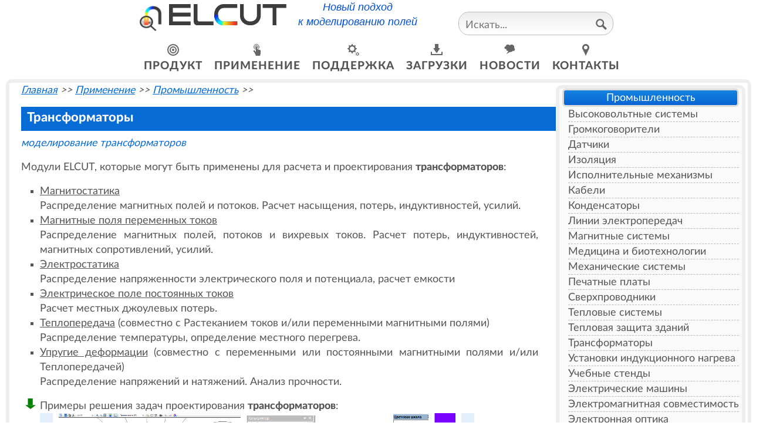

--- FILE ---
content_type: text/html; charset=utf-8
request_url: http://www.elcut.ru/app_transf_r.htm
body_size: 22181
content:
<!DOCTYPE html>

<html lang="ru-Ru">
<head>
<title>Трансформаторы</title>
<meta property='og:type' content='website' />
<meta property='og:site_name' content='ELCUT.ru' />
<meta property='og:title' content="Трансформаторы" />
<meta property='og:description' content="Магнитные, электрические и тепловые расчеты трансформаторов в программе ELCUT" />
<meta property='og:image' itemprop='image' content='https://elcut.ru/elcut.jpg' />
<meta property='og:image:secure_url' itemprop='image' content='https://elcut.ru/elcut.jpg' />
<meta name='Description' content="Магнитные, электрические и тепловые расчеты трансформаторов в программе ELCUT">
<meta name='Keywords' content="моделирование трансформаторов">
<link rel='alternate' type='application/rss+xml' href='https://elcut.ru/rss.xml' title='HoBocTu ELCUT'>
<meta name='Author' content='OOO Тор'>

<meta name='viewport' content='width=device-width, initial-scale=0.8'>
<meta http-equiv='Content-Type' content='text/html; charset=utf-8'>
<link rel="canonical" href="https://elcut.ru/app_transf_r.htm">
<link rel="apple-touch-icon" href="/apple-touch-icon.png">
<link href="/bootstrap.min.css" rel="stylesheet" >
<link rel="stylesheet" href="/qf.css">
<script>
  var _gaq = _gaq || [];
  _gaq.push(['_setAccount', 'UA-22585069-2']);
  _gaq.push(['_trackPageview']);
  (function() {
    var ga = document.createElement('script'); ga.type = 'text/javascript'; ga.async = true;
    ga.src = ('https:' == document.location.protocol ? 'https://ssl' : 'http://www') + '.google-analytics.com/ga.js';
    var s = document.getElementsByTagName('script')[0]; s.parentNode.insertBefore(ga, s);
  })();
</script>	



<!-- Yandex.Metrika counter -->
<script type="text/javascript" >
   (function(m,e,t,r,i,k,a){m[i]=m[i]||function(){(m[i].a=m[i].a||[]).push(arguments)};
   m[i].l=1*new Date();
   for (var j = 0; j < document.scripts.length; j++) {if (document.scripts[j].src === r) { return; }}
   k=e.createElement(t),a=e.getElementsByTagName(t)[0],k.async=1,k.src=r,a.parentNode.insertBefore(k,a)})
   (window, document, "script", "https://mc.yandex.ru/metrika/tag.js", "ym");

   ym(97948927, "init", {
        clickmap:true,
        trackLinks:true,
        accurateTrackBounce:true,
        webvisor:true
   });
</script>
<noscript><div><img src="https://mc.yandex.ru/watch/97948927" style="position:absolute; left:-9999px;" alt="" /></div></noscript>
<!-- /Yandex.Metrika counter -->

</head>




<body onload="AddEvents();">
<div class='topMenuDocked' id='topMenu'><div style='position:relative;text-align:center;'><div id='QFicon-slogan'><a href='/index.htm' style='text-decoration:none;'><div id='QFicon'><img src="/img/icon.png" width="43"></div><div id='QFheader'><img src="/img/elcut-en-black.svg" width="200" style="vertical-align: inherit;"></div></a><div style='display:inline-block;margin-left:20px;margin-right:20px;'><i id='slogan'>Новый подход<br>к моделированию полей</i></div></div><div id='language-search'><div class='searchBox' style='display:inline-block;vertical-align: top;margin-top:10px;'><form action='/search_r.htm' method='get' id='main_search'><input type='text' onKeyUp="showAdvancedResult(this.value);" name='search_phrase' size='20' placeholder='Искать...'><a href='javascript:submitSearchPageForm();' title='Найти'><span class='btnIcon icon_search' ></span></a></form>
<div id='main_livesearch' style='position: absolute; z-index: 7; width: 200px; padding:5px;' class='hidden_area'></div></div></div><div class='main_menu2'><div><a href='/feat_r.htm'><span class='btnIcon icon_product'></span>продукт</a><div class='drop_menu_container'><p><a href='/order/index.htm'>заказ</a>
<p><a href='/eval/index.htm'  >запросить пробную версию</a>
<p><a href='/editions_r.htm' >модификации</a>
<p><a href='/allnews/version_history_r.htm' >история версий<span class='submenu_arrow'></span></a></p>
<div class='menu2_container' style='column-count: 2;'><p><a href='/allnews/elcut70_r.htm' >elcut 7.0</a>
<p><a href='/allnews/elcut66_r.htm' >elcut 6.6</a>
<p><a href='/allnews/elcut65_r.htm' >elcut 6.5</a>
<p><a href='/allnews/elcut64_r.htm' >elcut 6.4</a>
<p><a href='/allnews/elcut63sp2_r.htm' >elcut&nbsp;6.3.2</a>
<p><a href='/allnews/elcut63sp1_r.htm' >elcut 6.3.1</a>
<p><a href='/allnews/elcut63_r.htm' >elcut 6.3</a>
<p><a href='/allnews/elcut62_r.htm' >elcut 6.2</a>
<p><a href='/allnews/elcut61_r.htm' >elcut 6.1</a>
<p><a href='/allnews/elcut60_r.htm' >elcut 6.0</a>
<p><a href='/allnews/elcut510_r.htm' >elcut 5.10</a>
<p><a href='/allnews/elcut59_r.htm' >elcut&nbsp;5.9</a>
<p><a href='/allnews/elcut58_r.htm' >elcut&nbsp;5.8</a>
<p><a href='/allnews/elcut57_r.htm' >elcut&nbsp;5.7</a>
<p><a href='/allnews/elcut56sp1.htm' >elcut 5.6.1</a>
<p><a href='/allnews/elcut56_r.htm' >elcut 5.6</a>
<p><a href='/allnews/elcut55_r.htm' >elcut 5.5</a>
<p><a href='/allnews/elcut54_r.htm' >elcut 5.4</a>
<p><a href='/allnews/elcut53_r.htm' >elcut 5.3</a>
<p><a href='/allnews/elcut52_r.htm' >elcut&nbsp;5.2</a>
<p><a href='/allnews/elcut51_r.htm' >elcut&nbsp;5.1</a>
<p><a href='/allnews/newvers42t_r.htm' >elcut&nbsp;4.2t</a>
<p><a href='/allnews/newvers_r.htm' >elcut 4.2</a>
<p><a href='/allnews/newvers41_r.htm' >elcut 4.1</a></div><p><a href='/pack_r.htm' >функциональность<span class='submenu_arrow'></span></a></p>
<div class='menu2_container'><p><a href='/dcmag_r.htm'>магнитостатика</a>
<p><a href='/acmag_r.htm'>магнитное поле синусоидальных токов</a>
<p><a href='/tem_r.htm'>нестационарное магнитное поле</a>
<p><a href='/estat_r.htm'>электростатика</a>
<p><a href='/cflow_r.htm'>электрическое&nbsp;поле постоянных&nbsp;токов</a>
<p><a href='/ac_cond_r.htm'>электрическое поле переменных токов</a>
<p><a href='/transient_electric_r.htm'>нестационарное электрическое поле</a>
<p><a href='/transfer_r.htm'>теплопередача</a>
<p><a href='/stress_r.htm'>упругие деформации</a>
<p><a href='/coupling_r.htm'>мультифизичные задачи</a>
<p><a href='/circuit_r.htm'>электрическая цепь</a>
</div><p><a href='/components_r.htm' >состав<span class='submenu_arrow'></span></a></p>
<div class='menu2_container'><p><a href='/prep_r.htm'>редактор геометрии</a>
<p><a href='/data_editor_r.htm'>редактор данных</a>
<p><a href='/solver_r.htm'>решатель</a>
<p><a href='/post_r.htm'>постпроцесор</a>
<p><a href='/parametric_r.htm'>labelmover</a>
<p><a href='/addins_r.htm'>надстройки</a>
<p><a href='/programming.htm'>объектная модель</a>
</div>
<p><a href='/programming.htm' >программирование<span class='submenu_arrow'></span></a></p>
<div class='menu2_container'><p><a href='/activefield_api.htm'>объектная модель</a>
<p><a href='/elcut_command_line.htm'>командная строка</a>
<p><a href='/labelmover_api.htm'>параметрический объектный интерфейс</a>
<p><a href='/labelmover_command_line.htm'>параметрическая командная строка</a>
<p><a href='/programming_environment.htm'>средства разработки</a>
<p><a href='/programming_examples.htm'>примеры</a>
</div><p><a href='/courses_r.htm' title='Спецкурсы'>спецкурсы</a></p><p><a href='/about_r.htm'>основные сведения</a></p></div></div><div><a href='/solutions_r.htm'><span class='btnIcon icon_solutions'></span>применение</a><div class='drop_menu_container'>
<p><a href='/appl_r.htm' >промышленность<span class='submenu_arrow'></span></a></p>
<div class='menu2_container' style='column-count: 2;'>
<p><a href='/app_hvs_r.htm'>высоковольтные системы</a>
<p><a href='/app_speak_r.htm'>громкоговорители</a>
<p><a href='/app_sens_r.htm'>датчики</a>
<p><a href='/app_insulator_r.htm'>изоляция</a>
<p><a href='/app_actu_r.htm'>исполнительные механизмы</a>							
<p><a href='/app_cables_r.htm'>кабели</a>
<p><a href='/app_cap_r.htm'>конденсаторы</a>
<p><a href='/app_tlines_r.htm'>линии электропередач</a>
<p><a href='/app_mag_r.htm'>магнитопроводы</a>
<p><a href='/app_biology_r.htm'>медицина и биотехнологии</a>
<p><a href='/app_mech_r.htm'>механические системы</a>
<p><a href='/app_pcb_r.htm'>печатные платы</a>
<p><a href='/app_super_r.htm'>сверхпроводники</a>
<p><a href='/app_therm_r.htm'>тепловые системы</a>
<p><a href='/app_building_r.htm'>тепловая защита зданий</a>
<p><a href='/app_transf_r.htm'>трансформаторы</a>
<p><a href='/app_ihd_r.htm'>установки индукционного нагрева</a>
<p><a href='/app_laboratory_r.htm'>учебные стенды</a>
<p><a href='/app_elmach_r.htm'>электрические машины</a>
<p><a href='/app_emc_r.htm'>электромагнитная совместимость</a>
<p><a href='/app_electron_r.htm'>электронная оптика</a>
</div><p><a href='/vuz_r.htm' >образование</a>
<p><a href='/science_r.htm' >наука</a>
<p><a href='/free_ex_r.htm' >типовые примеры<span class='submenu_arrow'></span></a></p>
<div class='menu2_container'><p><a href='/examples/index.htm'>галерея</a>
<p><a href='/advanced/index.htm'>из дистрибутива</a>					
<p><a href='/programming_examples.htm'>программирование</a>					
<p><a href='/advanced/tutorials_r.htm'>пошаговые</a>					
<p><a href='/advanced/benchmarks_r.htm'>поверочные</a>
</div><p><a href='/story_r.htm' >отзывы</a>
<p><a href='/cust_r.htm' >пользователи</a></div></div><div><a href='/support_r.htm'><span class='btnIcon icon_support'></span>поддержка</a><div class='drop_menu_container'><p><a href='/seminar/index.htm'>онлайн семинары</a>
<p><a href='/demo/index.htm'>виртуальный класс</a>
<p><a href='/maintenance_full_r.htm'>вход для клиентов</a>
<p><a href='/glossary/index.htm'>словарь</a>
<p><a href='/help/index.htm'>справка по ELCUT</a>
<p><a href='/quiz_r.htm'>тестирование</a></div></div><div><a href='/downloads_r.htm'><span class='btnIcon icon_downloads'></span>загрузки</a><div class='drop_menu_container'><p><a href='/free_soft_r.htm' >elcut студенческий</a>
<p><a href='/free_doc_r.htm' >руководство пользователя</a>
<p><a href='/free_dat_r.htm' >библиотеки материалов</a>
<p><a href='/video_r.htm' >видео</a>
<p><a href='/free_tools_r.htm' >бесплатные утилиты</a></div></div><div><a href='/allnews_r.htm'><span class='btnIcon icon_news'></span>новости</a><div class='drop_menu_container'><p><a href='/news_r.htm' >новые версии</a>
<p><a href='/events_r.htm' >события</a>
<p><a href='/job.htm' >вакансии</a>
<p><a href='/publications/index.htm' >статьи</a>
<p><a href='/subscription_r.htm' >подписка</a></div></div><div><a href='/allcontacts_r.htm'><span class='btnIcon icon_contacts'></span>контакты</a><div class='drop_menu_container'><p><a href='/tor/index.htm' >о компании</a>
<p><a href='/contact_r.htm' >как нас найти</a>
<p><a href='/consulting_r.htm' >консультации</a>
<p><a href='/chat_r.htm' >поддержка онлайн</a>
<p><a href='/partners_r.htm' >партнеры</a></div></div></div></div></div>

<script src="/qf.js"></script>

<div>		
		<div class='border_container' id='pageText'>
		<div class='border_container_grey page_menu' style='position:relative; z-index:3;'><p><a href="/appl_r.htm">Промышленность</a><div class='submenu'><p><a href="/app_hvs_r.htm">Высоковольтные системы</a><p><a href="/app_speak_r.htm">Громкоговорители</a><p><a href="/app_sens_r.htm">Датчики</a><p><a href="/app_insulator_r.htm">Изоляция</a><p><a href="/app_actu_r.htm">Исполнительные механизмы</a><p><a href="/app_cables_r.htm">Кабели</a><p><a href="/app_cap_r.htm">Конденсаторы</a><p><a href="/app_tlines_r.htm">Линии электропередач</a><p><a href="/app_mag_r.htm">Магнитные системы</a><p><a href="/app_biology_r.htm">Медицина и биотехнологии</a><p><a href="/app_mech_r.htm">Механические системы</a><p><a href="/app_pcb_r.htm">Печатные платы</a><p><a href="/app_super_r.htm">Сверхпроводники</a><p><a href="/app_therm_r.htm">Тепловые системы</a><p><a href="/app_building_r.htm">Тепловая защита зданий</a><p><a href="/app_transf_r.htm">Трансформаторы</a><p><a href="/app_ihd_r.htm">Установки индукционного нагрева</a><p><a href="/app_laboratory_r.htm">Учебные стенды</a><p><a href="/app_elmach_r.htm">Электрические машины</a><p><a href="/app_emc_r.htm">Электромагнитная совместимость</a><p><a href="/app_electron_r.htm">Электронная оптика</a></div><p><a href="/vuz_r.htm">Образование</a><p><a href="/science_r.htm">Наука</a><p><a href="/free_ex_r.htm">Типовые примеры</a><p><a href="/story_r.htm">Отзывы</a><p><a href="/cust_r.htm">Пользователи</a></div><p class='path'><a href='index.htm' class='path'>Главная</a> >> <a href='solutions_r.htm' class='path'>Применение</a> >>  <a href='appl_r.htm' class='path'>Промышленность</a> >> <script type="application/ld+json"> { "@context": "http://schema.org", "@type": "BreadcrumbList", "itemListElement":[{ "@type": "ListItem","position":1, "name": "Главная", "item": "https://elcut.ru"}, { "@type": "ListItem","position":2, "name": "Применение", "item": "https://elcut.ru/solutions_r.htm"},{ "@type": "ListItem","position": 3, "name": "Промышленность", "item": "https://elcut.ru/appl_r.htm"}]}</script>
<h1>Трансформаторы</h1><p class='pageKeywords'>моделирование трансформаторов</p>


<p>Модули ELCUT, которые могут быть применены для расчета и проектирования <b>трансформаторов</b>:
<ul>
	<li><a href="dcmag_r.htm">Магнитостатика</a>
	<br>Распределение магнитных полей и потоков. Расчет насыщения, потерь, индуктивностей, усилий.
	<li><a href="acmag_r.htm">Магнитные поля переменных токов</a>
	<br>Распределение магнитных полей, потоков и вихревых токов. Расчет потерь, индуктивностей, магнитных сопротивлений, усилий.
	<li><a href="estat_r.htm">Электростатика</a>
	<br>Распределение напряженности электрического поля и потенциала, расчет емкости
	<li><a href="cflow_r.htm">Электрическое поле постоянных токов</a>
	<br>Расчет местных джоулевых потерь.
	<li><a href="transfer_r.htm">Теплопередача</a> (совместно с Растеканием токов и/или переменными магнитными полями)
	<br>Распределение температуры, определение местного перегрева.
	<li><a href="stress_r.htm">Упругие деформации</a> (совместно с переменными или постоянными магнитными полями и/или Теплопередачей)
	<br>Распределение напряжений и натяжений. Анализ прочности.
</ul>


<ul>
<li class="download_icon"> Примеры решения задач проектирования <b>трансформаторов</b>:<br>
<div id='mySlides'><span onClick="javascript:showNextSlide(-1);" class="carousel_btnPrev"></span><div id="applicationExamples"></div><span onClick="showNextSlide(1);" class="carousel_btnNext"></span></div>
<p><a href="examples/index.htm?search_phrase=трансформатор"> + показать ещё примеры...</a>

<li class="book_icon"> Статьи:
<br><a href="publications/gandshou5.htm">Представление шихтованных сердечников в задачах расчета магнитных полей</a>
<br><a href="publications/sakhno1.htm">Использование метода конечных элементов для комплексного расчета трансформаторов машин контактной сварки</a>
<p><a href="publications/index.htm?search_phrase=трансформатор"> + показать ещё статьи...</a>


<li class="movie_icon">Видео:<br><div id="applicationVideos"></div>
</ul>


<script src="appl_r.js?searchPhrase=трансформатор"></script><p class='small-banner'><a href='https://reestr.minsvyaz.ru/search/?q=ELCUT'><img src='/img/elcut_reestr_2018.png' alt='ELCUT включён в Государственный реестр Российского программного обеспечения'></a></p><div style='background-color:#eee;text-align:center;margin-left:-20px;margin-right:-20px;margin-top:10px;'>
<table id='bottom_menu' style='width:100%;background-color:#eee;border:0;' >
<tr style='vertical-align:top;border:0;'>
	<td><br><a href='/feat_r.htm'><b>Продукт</b></a>
		<br><a href='/order/index.htm'>Заказ</a>
		<br><a href='/eval/index.htm'>Запросить пробную версию</a>
		<br><a href='/editions_r.htm'>Модификации</a>
		<br><a href='/pack_r.htm'>Функциональность</a>, <a href='/components_r.htm'>Состав</a>
		<br><a href='/programming.htm'>Программирование</a>
		<br><a href='/courses_r.htm'>Спецкурсы</a>
	</td>
	<td><br><a href='/solutions_r.htm'><b>Применение</b></a>
		<br><a href='/appl_r.htm'>Промышленность</a>
		<br><a href='/vuz_r.htm'>Образование</a>
		<br><a href='/science_r.htm'>Наука</a>
		<br><a href='/free_ex_r.htm'>Типовые примеры</a>
		<br><a href='/story_r.htm'>Отзывы</a>
		<br><a href='/cust_r.htm'>Пользователи</a>
	</td>
	<td><br><a href='/support_r.htm'><b>Поддержка</b></a>
		<br><a href='/seminar/index.htm'>Онлайн семинары</a>
		<br><a href='/demo/index.htm'>Виртуальный класс</a>
		<br><a href='/maintenance_full_r.htm'>Вход для клиентов</a>
		<br><a href='/glossary/index.htm'>Словарь</a>
		<br><a href='/quiz_r.htm'>Тестирование</a>
	</td>
	<td><br><a href='/downloads_r.htm'><b>Загрузить</b></a>
		<br><a href='/free_soft_r.htm'>ELCUT Студенческий</a>
		<br><a href='/free_doc_r.htm'>Руководство пользователя</a>
		<br><a href='/free_dat_r.htm'>Библиотеки материалов</a>
		<br><a href='/video_r.htm'>Видео</a>
		<br><a href='/free_tools_r.htm'>Бесплатные утилиты</a>
	</td>
	<td><br><a href='/allnews_r.htm'><b>Новости</b></a>
		<br><a href='/news_r.htm'>Новые версии</a>
		<br><a href='/events_r.htm'>События</a>
		<br><a href='/publications/index.htm'>Статьи</a>
		<br><a href='/subscription_r.htm'>Подписка</a>
	</td>
	<td><br><a href='/allcontacts_r.htm'><b>Контакты</b></a>
		<br><a href='/tor/index.htm'>О компании</a>
		<br><a href='/contact_r.htm'>Как нас найти</a>
		<br><a href='/consulting_r.htm'>Консультации</a>
		<br><a href='/chat_r.htm'>Поддержка онлайн</a>
		<br><a href='/partners_r.htm'>Партнеры</a>
	</td>	
</tr>
</table>
</div></div><div style='text-align:center;'><p class='footer'>  &copy; Все права защищены ООО "Тор".&nbsp;&nbsp; &nbsp;&nbsp;&nbsp;&nbsp;&nbsp; <a href="/sitemap.htm" class="footer">Карта сайта</a>. &nbsp;&nbsp;&nbsp;&nbsp;&nbsp; <a href="/privacy.htm" class="footer">Конфиденциальность</a>
<span style='display:inline-block;'><a href='https://twitter.com/ElcutSupport' title='Twitter'><span class='socialIcon icon_twitter'></span></a> 
<a href='https://www.facebook.com/elcutsupport'  title='Facebook'><span class='socialIcon icon_facebook'></span></a>
<a href='https://www.instagram.com/elcutsupport' title='Instagram'><span class='socialIcon icon_instagram'></span></a>
<a href='https://vk.com/elcut1' title='ВКонтакте'><span class='socialIcon icon_vkontakte'></span></a> &nbsp;&nbsp;&nbsp;&nbsp; <a href='https://www.youtube.com/user/elcut2010' title='Youtube'><span class='socialIcon icon_youtube'></span></a>
<a href='https://zen.yandex.ru/elcut' title='Яндекс.Дзен'><span class='socialIcon icon_yandex_dzen' style='width:120px;'></span></a> </span></div>

<script src="/bootstrap.bundle.min.js" crossorigin="anonymous"></script>
<!--0.00037908554077148//--></div></body></html>

--- FILE ---
content_type: text/html; charset=utf-8
request_url: http://www.elcut.ru/video_list_r.php?sort_by=uploadDate&search_phrase=%D1%82%D1%80%D0%B0%D0%BD%D1%81%D1%84%D0%BE%D1%80%D0%BC%D0%B0%D1%82%D0%BE%D1%80
body_size: 28140
content:
[{"@context":"http:\/\/schema.org","@type":"VideoObject","author":{"@type":"Person","name":"\u041a\u0430\u0439\u043b\u044c \u0414\u0430\u043c\u0438\u0440 \u0410\u043d\u0434\u0440\u0435\u0435\u0432\u0438\u0447"},"uploadDate":"2025-06-10","contentUrl":"","embedUrl":"https:\/\/objects-us-east-1.dream.io\/vovan-20240306-16196-hdu-aup\/vovan\/sites\/video.tor.ru\/demo\/inductive_energy_harvesting_r.mp4","name":"\u0418\u0441\u0441\u043b\u0435\u0434\u043e\u0432\u0430\u043d\u0438\u0435 \u043f\u0435\u0440\u0435\u0434\u0430\u044e\u0449\u0435\u0433\u043e \u0438\u043d\u0434\u0443\u043a\u0442\u043e\u0440\u0430 \u0441\u0438\u0441\u0442\u0435\u043c\u044b \u0431\u0435\u0441\u043a\u043e\u043d\u0442\u0430\u043a\u0442\u043d\u043e\u0439 \u043f\u0435\u0440\u0435\u0434\u0430\u0447\u0438 \u044d\u043b\u0435\u043a\u0442\u0440\u043e\u044d\u043d\u0435\u0440\u0433\u0438\u0438 \u0432 ELCUT","duration":"T918S","genre":"\u043f\u0440\u0438\u043c\u0435\u0440","inLanguage":"\u0420\u0443\u0441\u0441\u043a\u0438\u0439","about":"\u044d\u043b\u0435\u043a\u0442\u0440\u043e\u0442\u0435\u0445\u043d\u0438\u043a\u0430","keywords":"\u0432\u043e\u0437\u0434\u0443\u0448\u043d\u044b\u0439 \u0442\u0440\u0430\u043d\u0441\u0444\u043e\u0440\u043c\u0430\u0442\u043e\u0440,\u0440\u0435\u0437\u043e\u043d\u0430\u043d\u0441 \u043d\u0430\u043f\u0440\u044f\u0436\u0435\u043d\u0438\u0439,\u0431\u0435\u0441\u043a\u043e\u043d\u0442\u0430\u043a\u0442\u043d\u0430\u044f \u043f\u0435\u0440\u0435\u0434\u0430\u0447\u0430 \u044d\u043b\u0435\u043a\u0442\u0440\u043e\u044d\u043d\u0435\u0440\u0433\u0438\u0438","thumbnailUrl":"https:\/\/elcut.ru\/demo\/inductive_energy_harvesting_r.jpg","description":"\u041d\u0430 \u043e\u0441\u043d\u043e\u0432\u0435 \u044d\u043b\u0435\u043a\u0442\u0440\u0438\u0447\u0435\u0441\u043a\u043e\u0439 \u043c\u043e\u0434\u0435\u043b\u0438 \u0441\u0438\u043b\u043e\u0432\u043e\u0433\u043e \u043a\u043e\u043b\u0435\u0431\u0430\u0442\u0435\u043b\u044c\u043d\u043e\u0433\u043e \u043a\u043e\u043d\u0442\u0443\u0440\u0430 \u0438\u0441\u0441\u043b\u0435\u0434\u043e\u0432\u0430\u0442\u044c \u043f\u0435\u0440\u0435\u043c\u0435\u043d\u043d\u043e\u0435 \u043c\u0430\u0433\u043d\u0438\u0442\u043d\u043e\u0435 \u043f\u043e\u043b\u0435 \u043f\u0440\u0438 \u0437\u0430\u0434\u0430\u043d\u043d\u044b\u0445 \u043f\u0430\u0440\u0430\u043c\u0435\u0442\u0440\u0430\u0445 \u0433\u0435\u043e\u043c\u0435\u0442\u0440\u0438\u0438 \u0438 \u0444\u0438\u0437\u0438\u0447\u0435\u0441\u043a\u0438\u0445 \u0441\u0432\u043e\u0439\u0441\u0442\u0432 \u043a\u0430\u0431\u0435\u043b\u044f \u043f\u0435\u0440\u0435\u0434\u0430\u044e\u0449\u0435\u0433\u043e \u0438\u043d\u0434\u0443\u043a\u0442\u043e\u0440\u0430.","HTMLlink":"advanced\/inductive_energy_harvesting_r.htm"},{"@context":"http:\/\/schema.org","@type":"VideoObject","author":{"@type":"Person","name":"\u0413\u0440\u0443\u043f\u043f\u0430 \u043f\u043e\u0434\u0434\u0435\u0440\u0436\u043a\u0438 \u043f\u043e\u043b\u044c\u0437\u043e\u0432\u0430\u0442\u0435\u043b\u0435\u0439 ELCUT"},"uploadDate":"2022-07-19","contentUrl":"","embedUrl":"https:\/\/objects-us-east-1.dream.io\/vovan-20240306-16196-hdu-aup\/vovan\/sites\/video.tor.ru\/demo\/busbars_trunking_r.mp4","name":"\u041c\u043e\u0434\u0435\u043b\u0438\u0440\u043e\u0432\u0430\u043d\u0438\u0435 \u0442\u0440\u0435\u0445\u0444\u0430\u0437\u043d\u043e\u0433\u043e \u043a\u043e\u0440\u043e\u0442\u043a\u043e\u0433\u043e \u0437\u0430\u043c\u044b\u043a\u0430\u043d\u0438\u044f \u0432 \u0437\u0430\u043a\u0440\u044b\u0442\u043e\u043c \u0448\u0438\u043d\u043e\u043f\u0440\u043e\u0432\u043e\u0434\u0435","duration":"T795S","genre":"\u043f\u0440\u0438\u043c\u0435\u0440","inLanguage":"\u0420\u0443\u0441\u0441\u043a\u0438\u0439","about":"\u044d\u043b\u0435\u043a\u0442\u0440\u043e\u0442\u0435\u0445\u043d\u0438\u043a\u0430","keywords":"\u0442\u0440\u0435\u0445\u0444\u0430\u0437\u043d\u043e\u0435 \u043a\u043e\u0440\u043e\u0442\u043a\u043e\u0435 \u0437\u0430\u043c\u044b\u043a\u0430\u043d\u0438\u0435,\u0442\u043e\u043a \u043a\u043e\u0440\u043e\u0442\u043a\u043e\u0433\u043e \u0437\u0430\u043c\u044b\u043a\u0430\u043d\u0438\u044f,\u043f\u0440\u0435\u0434\u0435\u043b\u044c\u043d\u0430\u044f \u0442\u0435\u043c\u043f\u0435\u0440\u0430\u0442\u0443\u0440\u0430 \u0448\u0438\u043d \u041f\u0423\u042d","thumbnailUrl":"https:\/\/elcut.ru\/advanced\/busbars_trunking_r.png","description":"\u041e\u043f\u0440\u0435\u0434\u0435\u043b\u0438\u0442\u044c \u0442\u0435\u043c\u043f\u0435\u0440\u0430\u0442\u0443\u0440\u0443 \u043d\u0430\u0433\u0440\u0435\u0432\u0430 \u0442\u043e\u043a\u043e\u0432\u0435\u0434\u0443\u0449\u0438\u0445 \u0448\u0438\u043d \u0434\u043b\u044f \u043a\u0430\u0436\u0434\u043e\u0439 \u0444\u0430\u0437\u044b \u0432 \u0446\u0435\u043f\u0438 \u041d\u041d \u0441\u0438\u043b\u043e\u0432\u043e\u0433\u043e \u0442\u0440\u0430\u043d\u0441\u0444\u043e\u0440\u043c\u0430\u0442\u043e\u0440\u0430 \u0422\u0414\u041d-40000\/110, \u0440\u0430\u0431\u043e\u0442\u0430\u044e\u0449\u0435\u0433\u043e \u043d\u0430 \u0430\u043a\u0442\u0438\u0432\u043d\u0443\u044e \u043d\u0430\u0433\u0440\u0443\u0437\u043a\u0443 10 \u041e\u043c.","HTMLlink":"advanced\/busbars_trunking_r.htm"},{"@context":"http:\/\/schema.org","@type":"VideoObject","author":{"@type":"Person","name":"\u0413\u0440\u0443\u043f\u043f\u0430 \u043f\u043e\u0434\u0434\u0435\u0440\u0436\u043a\u0438 \u043f\u043e\u043b\u044c\u0437\u043e\u0432\u0430\u0442\u0435\u043b\u0435\u0439 ELCUT"},"uploadDate":"2020-08-26","contentUrl":"https:\/\/youtu.be\/XhP6DAGus-w","embedUrl":"https:\/\/objects-us-east-1.dream.io\/vovan-20240306-16196-hdu-aup\/vovan\/sites\/video.tor.ru\/demo\/transformer_stray_flux_r.mp4","name":"\u041e\u043f\u044b\u0442 \u043a\u043e\u0440\u043e\u0442\u043a\u043e\u0433\u043e \u0437\u0430\u043c\u044b\u043a\u0430\u043d\u0438\u044f \u043f\u0435\u0447\u043d\u043e\u0433\u043e \u0442\u0440\u0430\u043d\u0441\u0444\u043e\u0440\u043c\u0430\u0442\u043e\u0440\u0430","duration":"T599S","genre":"\u043f\u0440\u0438\u043c\u0435\u0440","inLanguage":"\u0420\u0443\u0441\u0441\u043a\u0438\u0439","about":"\u044d\u043b\u0435\u043a\u0442\u0440\u043e\u0442\u0435\u0445\u043d\u0438\u043a\u0430","keywords":"\u0442\u0440\u0435\u0445\u0444\u0430\u0437\u043d\u044b\u0439 \u0442\u0440\u0430\u043d\u0441\u0444\u043e\u0440\u043c\u0430\u0442\u043e\u0440 \u0434\u0443\u0433\u043e\u043f\u043b\u0430\u0432\u0438\u043b\u044c\u043d\u043e\u0439 \u043f\u0435\u0447\u0438,\u0447\u0435\u0440\u0435\u0434\u0443\u044e\u0449\u0430\u044f\u0441\u044f \u043e\u0431\u043c\u043e\u0442\u043a\u0430 \u0442\u0440\u0430\u043d\u0441\u0444\u043e\u0440\u043c\u0430\u0442\u043e\u0440\u0430","thumbnailUrl":"https:\/\/elcut.ru\/advanced\/transformer_stray_flux_r.png","description":"\u041e\u043f\u044b\u0442 \u043a\u043e\u0440\u043e\u0442\u043a\u043e\u0433\u043e \u0437\u0430\u043c\u044b\u043a\u0430\u043d\u0438\u044f \u043e\u0442\u043d\u043e\u0441\u0438\u0442\u0441\u044f \u043a \u0441\u0442\u0430\u043d\u0434\u0430\u0440\u0442\u043d\u044b\u043c \u0438\u0441\u043f\u044b\u0442\u0430\u043d\u0438\u044f\u043c \u043f\u0435\u0447\u043d\u044b\u0445 \u0442\u0440\u0430\u043d\u0441\u0444\u043e\u0440\u043c\u0430\u0442\u043e\u0440\u043e\u0432 \u0413\u041e\u0421\u0422 3484.1-88","HTMLlink":"advanced\/transformer_stray_flux_r.htm"},{"@context":"http:\/\/schema.org","@type":"VideoObject","author":{"@type":"Person","name":"\u0413\u0440\u0443\u043f\u043f\u0430 \u043f\u043e\u0434\u0434\u0435\u0440\u0436\u043a\u0438 \u043f\u043e\u043b\u044c\u0437\u043e\u0432\u0430\u0442\u0435\u043b\u0435\u0439 ELCUT"},"uploadDate":"2020-08-07","contentUrl":"https:\/\/youtu.be\/ikHV5TnMFo4","embedUrl":"https:\/\/objects-us-east-1.dream.io\/vovan-20240306-16196-hdu-aup\/vovan\/sites\/video.tor.ru\/demo\/transformer_busbars_r.mp4","name":"\u0422\u0440\u0435\u0445\u0444\u0430\u0437\u043d\u044b\u0439 \u0448\u0438\u043d\u043e\u043f\u0440\u043e\u0432\u043e\u0434 \u0441\u0438\u043b\u043e\u0432\u043e\u0433\u043e \u0442\u0440\u0430\u043d\u0441\u0444\u043e\u0440\u043c\u0430\u0442\u043e\u0440\u0430","duration":"T1190S","genre":"\u043f\u0440\u0438\u043c\u0435\u0440","inLanguage":"\u0420\u0443\u0441\u0441\u043a\u0438\u0439","about":"\u044d\u043b\u0435\u043a\u0442\u0440\u043e\u0442\u0435\u0445\u043d\u0438\u043a\u0430","keywords":"\u0442\u0440\u0435\u0445\u0444\u0430\u0437\u043d\u043e\u0435 \u043a\u043e\u0440\u043e\u0442\u043a\u043e\u0435 \u0437\u0430\u043c\u044b\u043a\u0430\u043d\u0438\u0435,\u0442\u043e\u043a \u043a\u043e\u0440\u043e\u0442\u043a\u043e\u0433\u043e \u0437\u0430\u043c\u044b\u043a\u0430\u043d\u0438\u044f \u0448\u0438\u043d\u044b,\u0442\u043e\u043a\u043e\u0432\u0435\u0434\u0443\u0449\u0430\u044f \u0448\u0438\u043d\u0430","thumbnailUrl":"https:\/\/elcut.ru\/advanced\/transformer_busbars_force.png","description":"\u0422\u0440\u0430\u043d\u0441\u0444\u043e\u0440\u043c\u0430\u0442\u043e\u0440 \u0447\u0435\u0440\u0435\u0437 \u0442\u043e\u043a\u043e\u043f\u0440\u043e\u0432\u043e\u0434 \u0440\u0430\u0431\u043e\u0442\u0430\u0435\u0442 \u043d\u0430 \u0430\u043a\u0442\u0438\u0432\u043d\u0443\u044e \u043d\u0430\u0433\u0440\u0443\u0437\u043a\u0443. \u041e\u043f\u0440\u0435\u0434\u0435\u043b\u0438\u0442\u044c \u043c\u0430\u043a\u0441\u0438\u043c\u0430\u043b\u044c\u043d\u044b\u0439 \u0443\u0434\u0430\u0440\u043d\u044b\u0439 \u0442\u043e\u043a \u043f\u0440\u0438 \u0442\u0440\u0435\u0445\u0444\u0430\u0437\u043d\u043e\u043c \u043a\u043e\u0440\u043e\u0442\u043a\u043e\u043c \u0437\u0430\u043c\u044b\u043a\u0430\u043d\u0438\u0438.","HTMLlink":"advanced\/transformer_busbars_r.htm"},{"@context":"http:\/\/schema.org","@type":"VideoObject","author":{"@type":"Person","name":"\u0413\u0440\u0443\u043f\u043f\u0430 \u043f\u043e\u0434\u0434\u0435\u0440\u0436\u043a\u0438 \u043f\u043e\u043b\u044c\u0437\u043e\u0432\u0430\u0442\u0435\u043b\u0435\u0439 ELCUT"},"uploadDate":"2020-06-13","contentUrl":"https:\/\/youtu.be\/l6Bs-vQDRW4","embedUrl":"https:\/\/objects-us-east-1.dream.io\/vovan-20240306-16196-hdu-aup\/vovan\/sites\/video.tor.ru\/demo\/tecircuit2_r.mp4","name":"\u0418\u043c\u043f\u0443\u043b\u044c\u0441\u043d\u044b\u0439 \u0442\u0440\u0430\u043d\u0441\u0444\u043e\u0440\u043c\u0430\u0442\u043e\u0440","duration":"T1329S","genre":"\u043f\u0440\u0438\u043c\u0435\u0440","inLanguage":"\u0420\u0443\u0441\u0441\u043a\u0438\u0439","about":"\u044d\u043b\u0435\u043a\u0442\u0440\u043e\u0442\u0435\u0445\u043d\u0438\u043a\u0430","keywords":"\u043c\u0430\u0433\u043d\u0438\u0442\u043d\u043e\u0435 \u043f\u043e\u043b\u0435 \u0442\u0440\u0430\u043d\u0441\u0444\u043e\u0440\u043c\u0430\u0442\u043e\u0440\u0430,\u0432\u043a\u043b\u044e\u0447\u0435\u043d\u0438\u0435 \u0442\u0440\u0430\u043d\u0441\u0444\u043e\u0440\u043c\u0430\u0442\u043e\u0440\u0430 \u043d\u0430 \u0438\u043c\u043f\u0443\u043b\u044c\u0441 \u043d\u0430\u043f\u0440\u044f\u0436\u0435\u043d\u0438\u044f","thumbnailUrl":"https:\/\/elcut.ru\/advanced\/te_circuit2_result.gif","description":"\u041f\u0440\u044f\u043c\u043e\u0443\u0433\u043e\u043b\u044c\u043d\u044b\u0439 \u0438\u043c\u043f\u0443\u043b\u044c\u0441 \u043d\u0430\u043f\u0440\u044f\u0436\u0435\u043d\u0438\u044f \u043f\u0440\u0438\u043b\u043e\u0436\u0435\u043d \u043a \u043f\u0435\u0440\u0432\u0438\u0447\u043d\u043e\u0439 \u043e\u0431\u043c\u043e\u0442\u043a\u0435 \u0442\u0440\u0430\u043d\u0441\u0444\u043e\u0440\u043c\u0430\u0442\u043e\u0440\u0430. \u0420\u0430\u0441\u0447\u0435\u0442 \u0442\u043e\u043a\u0430 \u0432\u0442\u043e\u0440\u0438\u0447\u043d\u043e\u0439 \u043e\u0431\u043c\u043e\u0442\u043a\u0438 \u0432 \u0437\u0430\u0432\u0438\u0441\u0438\u043c\u043e\u0441\u0442\u0438 \u043e\u0442 \u0432\u0440\u0435\u043c\u0435\u043d\u0438","HTMLlink":"advanced\/tecircuit2_r.htm"},{"@context":"http:\/\/schema.org","@type":"VideoObject","author":{"@type":"Person","name":"\u0413\u0440\u0443\u043f\u043f\u0430 \u043f\u043e\u0434\u0434\u0435\u0440\u0436\u043a\u0438 \u043f\u043e\u043b\u044c\u0437\u043e\u0432\u0430\u0442\u0435\u043b\u0435\u0439 ELCUT"},"uploadDate":"2020-05-27","contentUrl":"https:\/\/youtube.com\/watch?v=vv-8NvE6vq0","embedUrl":"https:\/\/objects-us-east-1.dream.io\/vovan-20240306-16196-hdu-aup\/vovan\/sites\/video.tor.ru\/demo\/sphere_to_sphere_r.mp4","name":"\u0420\u0430\u0441\u0447\u0435\u0442 \u0435\u043c\u043a\u043e\u0441\u0442\u0438 \u043c\u0435\u0436\u0434\u0443 \u0434\u0432\u0443\u043c\u044f \u0441\u0444\u0435\u0440\u0430\u043c\u0438 3D","duration":"T934S","genre":"\u043f\u0440\u0438\u043c\u0435\u0440","inLanguage":"\u0420\u0443\u0441\u0441\u043a\u0438\u0439","about":"\u044d\u043b\u0435\u043a\u0442\u0440\u043e\u0442\u0435\u0445\u043d\u0438\u043a\u0430","keywords":"\u0438\u0437\u043e\u043b\u044f\u0442\u043e\u0440,3-\u0444\u0430\u0437\u043d\u044b\u0439,\u0442\u0440\u0430\u043d\u0441\u0444\u043e\u0440\u043c\u0430\u0442\u043e\u0440,\u043d\u0430\u043f\u0440\u044f\u0436\u0435\u043d\u0438\u0435,\u043d\u0430\u043f\u0440\u044f\u0436\u0435\u043d\u043d\u043e\u0441\u0442\u044c","thumbnailUrl":"https:\/\/elcut.ru\/advanced\/sphere_in_front_of_wall_capacitance.gif","description":"\u0420\u0430\u0441\u0447\u0435\u0442 \u0432\u0437\u0430\u0438\u043c\u043d\u043e\u0439 \u0435\u043c\u043a\u043e\u0441\u0442\u0438 \u0434\u0432\u0443\u0445 \u0441\u0444\u0435\u0440 \u0438 \u0441\u0440\u0430\u0432\u043d\u0435\u043d\u0438\u0435 \u0441 \u0430\u043d\u0430\u043b\u0438\u0442\u0438\u0447\u0435\u0441\u043a\u0438\u043c \u0440\u0435\u0448\u0435\u043d\u0438\u0435\u043c","HTMLlink":"advanced\/non-concentric_spheres_capacitance.htm"},{"@context":"http:\/\/schema.org","@type":"VideoObject","author":{"@type":"Person","name":"\u0413\u0440\u0443\u043f\u043f\u0430 \u043f\u043e\u0434\u0434\u0435\u0440\u0436\u043a\u0438 \u043f\u043e\u043b\u044c\u0437\u043e\u0432\u0430\u0442\u0435\u043b\u0435\u0439 ELCUT"},"uploadDate":"2018-11-23","contentUrl":"https:\/\/youtube.com\/watch?v=MzZiStEbcEo&list=PLdw0Cy8xIyIsEZ582qbHi-7H5f7l7CTRM&index=5","embedUrl":"https:\/\/objects-us-east-1.dream.io\/vovan-20240306-16196-hdu-aup\/vovan\/sites\/video.tor.ru\/demo\/scott-t_transformer_r.mp4","name":"\u0422\u0440\u0430\u043d\u0441\u0444\u043e\u0440\u043c\u0430\u0442\u043e\u0440\u043d\u0430\u044f \u0441\u0445\u0435\u043c\u0430 \u0421\u043a\u043e\u0442\u0442\u0430","duration":"T659S","genre":"\u043f\u0440\u0438\u043c\u0435\u0440","inLanguage":"\u0420\u0443\u0441\u0441\u043a\u0438\u0439","about":"\u044d\u043b\u0435\u043a\u0442\u0440\u043e\u0442\u0435\u0445\u043d\u0438\u043a\u0430","keywords":"\u0434\u0432\u0443\u0445\u0444\u0430\u0437\u043d\u0430\u044f \u0441\u0438\u0441\u0442\u0435\u043c\u0430 \u0442\u043e\u043a\u043e\u0432,\u0434\u0432\u0443\u0445\u0444\u0430\u0437\u043d\u044b\u0439 \u0442\u0440\u0430\u043d\u0441\u0444\u043e\u0440\u043c\u0430\u0442\u043e\u0440 \u0421\u043a\u043e\u0442\u0442\u0430,\u0434\u0432\u0443\u0445\u0444\u0430\u0437\u043d\u043e\u0435 \u0441\u0438\u043d\u0443\u0441\u043e\u0438\u0434\u0430\u043b\u044c\u043d\u043e\u0435 \u043d\u0430\u043f\u0440\u044f\u0436\u0435\u043d\u0438\u0435","thumbnailUrl":"https:\/\/elcut.ru\/advanced\/scott_t-transformer_currents.png","description":"\u0422\u0440\u0430\u043d\u0441\u0444\u043e\u0440\u043c\u0430\u0442\u043e\u0440\u043d\u0430\u044f \u0441\u0445\u0435\u043c\u0430 \u0421\u043a\u043e\u0442\u0442\u0430 \u0441\u043e\u0441\u0442\u043e\u0438\u0442 \u0438\u0437 \u0434\u0432\u0443\u0445 \u043e\u0434\u043d\u043e\u0444\u0430\u0437\u043d\u044b\u0445 \u0442\u0440\u0430\u043d\u0441\u0444\u043e\u0440\u043c\u0430\u0442\u043e\u0440\u043e\u0432, \u0441\u043e\u0435\u0434\u0438\u043d\u0435\u043d\u043d\u044b\u0445 \u043e\u0441\u043e\u0431\u0435\u043d\u043d\u044b\u043c \u0441\u043f\u043e\u0441\u043e\u0431\u043e\u043c. \u0414\u0430\u043d\u043d\u0430\u044f \u0441\u0445\u0435\u043c\u0430 \u043f\u043e\u0437\u0432\u043e\u043b\u044f\u0435\u0442 \u043f\u0440\u0435\u043e\u0431\u0440\u0430\u0437\u043e\u0432\u0430\u0442\u044c \u0441\u0438\u043c\u043c\u0435\u0442\u0440\u0438\u0447\u043d\u0443\u044e \u0442\u0440\u0435\u0445\u0444\u0430\u0437\u043d\u0443\u044e \u0441\u0438\u0441\u0442\u0435\u043c\u0443 \u043d\u0430\u043f\u0440\u044f\u0436\u0435\u043d\u0438\u0439 \u0432 \u0434\u0432\u0443\u0445\u0444\u0430\u0437\u043d\u0443\u044e \u0441\u0438\u043c\u043c\u0435\u0442\u0440\u0438\u0447\u043d\u0443\u044e \u0441\u0438\u0441\u0442\u0435\u043c\u0443.","HTMLlink":"advanced\/scott-t_transformer_r.htm"},{"@context":"http:\/\/schema.org","@type":"VideoObject","author":{"@type":"Person","name":"\u0413\u043b\u0430\u0434\u044b\u0448\u0435\u0432 \u0410.\u0412., \u0424\u0413\u0411\u041e\u0423 \u0412\u041e \u041e\u0413\u0423 \u0438\u043c\u0435\u043d\u0438 \u0418.\u0421. \u0422\u0443\u0440\u0433\u0435\u043d\u0435\u0432\u0430, \u043a\u0430\u0444\u0435\u0434\u0440\u0430 \u042d\u043b\u0435\u043a\u0442\u0440\u043e\u043e\u0431\u043e\u0440\u0443\u0434\u043e\u0432\u0430\u043d\u0438\u0435 \u0438 \u044d\u043d\u0435\u0440\u0433\u043e\u0441\u0431\u0435\u0440\u0435\u0436\u0435\u043d\u0438\u0435"},"uploadDate":"2017-12-20","contentUrl":"https:\/\/youtu.be\/VA8eNku9kdQ","embedUrl":"https:\/\/objects-us-east-1.dream.io\/vovan-20240306-16196-hdu-aup\/vovan\/sites\/video.tor.ru\/seminar\/induction_heating_galvanic_r.mp4","name":"\u0418\u043d\u0434\u0443\u043a\u0446\u0438\u043e\u043d\u043d\u044b\u0439 \u043d\u0430\u0433\u0440\u0435\u0432 \u0434\u043d\u0430 \u0432\u0430\u043d\u043d\u044b \u043e\u0446\u0438\u043d\u043a\u043e\u0432\u0430\u043d\u0438\u044f","duration":"T1388S","genre":"\u0432\u0435\u0431\u0438\u043d\u0430\u0440","inLanguage":"\u0420\u0443\u0441\u0441\u043a\u0438\u0439","about":"\u044d\u043b\u0435\u043a\u0442\u0440\u043e\u0442\u0435\u0445\u043d\u0438\u043a\u0430","keywords":"\u0438\u043d\u0434\u0443\u043a\u0446\u0438\u043e\u043d\u043d\u044b\u0439 \u043d\u0430\u0433\u0440\u0435\u0432,\u044d\u043b\u0435\u043a\u0442\u0440\u043e\u043c\u0430\u0433\u043d\u0438\u0442\u043d\u044b\u0439 \u0438\u043d\u0434\u0443\u043a\u0442\u043e\u0440,\u0432\u0438\u0445\u0440\u0435\u0442\u043e\u043a\u043e\u0432\u044b\u0439 \u043d\u0430\u0433\u0440\u0435\u0432 \u0432\u0430\u043d\u043d\u044b \u043e\u0446\u0438\u043d\u043a\u043e\u0432\u0430\u043d\u0438\u044f","thumbnailUrl":"https:\/\/elcut.ru\/seminar\/webinar_induction_heating_galvanic_r.png","description":"\u041d\u0430 \u0441\u0435\u043c\u0438\u043d\u0430\u0440\u0435 \u043c\u044b \u043f\u043e\u043a\u0430\u0436\u0435\u043c, \u043a\u0430\u043a \u043c\u043e\u0434\u0435\u043b\u0438\u0440\u043e\u0432\u0430\u0442\u044c \u0440\u0435\u0436\u0438\u043c\u044b \u0445\u043e\u043b\u043e\u0441\u0442\u043e\u0433\u043e \u0445\u043e\u0434\u0430, \u043a\u043e\u0440\u043e\u0442\u043a\u043e\u0433\u043e \u0437\u0430\u043c\u044b\u043a\u0430\u043d\u0438\u044f, \u043d\u0435\u0441\u0438\u043c\u043c\u0435\u0442\u0440\u0438\u0447\u043d\u043e\u0439 \u043d\u0430\u0433\u0440\u0443\u0437\u043a\u0438 \u0442\u0440\u0430\u043d\u0441\u0444\u043e\u0440\u043c\u0430\u0442\u043e\u0440\u0430, \u0430 \u0442\u0430\u043a\u0436\u0435, \u043a\u0430\u043a \u0440\u0430\u0441\u0441\u0447\u0438\u0442\u0430\u0442\u044c \u043d\u0430\u043f\u0440\u044f\u0436\u0435\u043d\u043d\u043e\u0441\u0442\u044c \u043f\u043e\u043b\u044f \u0432 \u0438\u0437\u043e\u043b\u044f\u0446\u0438\u0438, \u043d\u0430\u0433\u0440\u0435\u0432 \u0438 \u043c\u0435\u0445\u0430\u043d\u0438\u0447\u0435\u0441\u043a\u0438\u0435 \u043d\u0430\u043f\u0440\u044f\u0436\u0435\u043d\u0438\u044f \u0432 \u043e\u0431\u043c\u043e\u0442\u043a\u0430\u0445.","HTMLlink":"seminar\/seminar_gladyscheff_r.htm"},{"@context":"http:\/\/schema.org","@type":"VideoObject","author":{"@type":"Person","name":"\u0413\u0440\u0443\u043f\u043f\u0430 \u043f\u043e\u0434\u0434\u0435\u0440\u0436\u043a\u0438 \u043f\u043e\u043b\u044c\u0437\u043e\u0432\u0430\u0442\u0435\u043b\u0435\u0439 ELCUT"},"uploadDate":"2017-12-20","contentUrl":"https:\/\/youtu.be\/UZKOU9EpR0Q","embedUrl":"https:\/\/objects-us-east-1.dream.io\/vovan-20240306-16196-hdu-aup\/vovan\/sites\/video.tor.ru\/seminar\/mems_r_intro.mp4","name":"\u041c\u043e\u0434\u0435\u043b\u0438\u0440\u043e\u0432\u0430\u043d\u0438\u0435 \u043c\u0438\u043a\u0440\u043e\u044d\u043b\u0435\u043a\u0442\u0440\u043e\u043c\u0435\u0445\u0430\u043d\u0438\u0447\u0435\u0441\u043a\u0438\u0445 \u0441\u0438\u0441\u0442\u0435\u043c \u0432 ELCUT","duration":"T236S","genre":"\u0432\u0435\u0431\u0438\u043d\u0430\u0440","inLanguage":"\u0420\u0443\u0441\u0441\u043a\u0438\u0439","about":"\u044d\u043b\u0435\u043a\u0442\u0440\u043e\u0442\u0435\u0445\u043d\u0438\u043a\u0430","keywords":"\u043c\u0438\u043a\u0440\u043e\u044d\u043b\u0435\u043a\u0442\u0440\u043e\u043c\u0435\u0445\u0430\u043d\u0438\u0447\u0435\u0441\u043a\u0438\u0435 \u0441\u0438\u0441\u0442\u0435\u043c\u044b","thumbnailUrl":"https:\/\/elcut.ru\/seminar\/webinar_mems_r.png","description":"\u041d\u0430 \u0441\u0435\u043c\u0438\u043d\u0430\u0440\u0435 \u043c\u044b \u043f\u043e\u043a\u0430\u0436\u0435\u043c, \u043a\u0430\u043a \u043c\u043e\u0434\u0435\u043b\u0438\u0440\u043e\u0432\u0430\u0442\u044c \u0440\u0435\u0436\u0438\u043c\u044b \u0445\u043e\u043b\u043e\u0441\u0442\u043e\u0433\u043e \u0445\u043e\u0434\u0430, \u043a\u043e\u0440\u043e\u0442\u043a\u043e\u0433\u043e \u0437\u0430\u043c\u044b\u043a\u0430\u043d\u0438\u044f, \u043d\u0435\u0441\u0438\u043c\u043c\u0435\u0442\u0440\u0438\u0447\u043d\u043e\u0439 \u043d\u0430\u0433\u0440\u0443\u0437\u043a\u0438 \u0442\u0440\u0430\u043d\u0441\u0444\u043e\u0440\u043c\u0430\u0442\u043e\u0440\u0430, \u0430 \u0442\u0430\u043a\u0436\u0435, \u043a\u0430\u043a \u0440\u0430\u0441\u0441\u0447\u0438\u0442\u0430\u0442\u044c \u043d\u0430\u043f\u0440\u044f\u0436\u0435\u043d\u043d\u043e\u0441\u0442\u044c \u043f\u043e\u043b\u044f \u0432 \u0438\u0437\u043e\u043b\u044f\u0446\u0438\u0438, \u043d\u0430\u0433\u0440\u0435\u0432 \u0438 \u043c\u0435\u0445\u0430\u043d\u0438\u0447\u0435\u0441\u043a\u0438\u0435 \u043d\u0430\u043f\u0440\u044f\u0436\u0435\u043d\u0438\u044f \u0432 \u043e\u0431\u043c\u043e\u0442\u043a\u0430\u0445.","HTMLlink":"seminar\/seminar_mems_r.htm"},{"@context":"http:\/\/schema.org","@type":"VideoObject","author":{"@type":"Person","name":"\u0421\u0435\u043c\u0435\u043d \u041b\u0443\u043a\u044c\u044f\u043d\u043e\u0432"},"uploadDate":"2017-03-01","contentUrl":"https:\/\/youtu.be\/5vpkENO0AyU","embedUrl":"https:\/\/objects-us-east-1.dream.io\/vovan-20240306-16196-hdu-aup\/vovan\/sites\/video.tor.ru\/seminar\/lukianov_1366x672.mp4","name":"\u0422\u0435\u043f\u043b\u043e\u0432\u0430\u044f \u043c\u043e\u0434\u0435\u043b\u0438 \u0441\u0438\u043b\u043e\u0432\u043e\u0433\u043e \u0442\u0440\u0435\u0445\u0444\u0430\u0437\u043d\u043e\u0433\u043e \u0442\u0440\u0430\u043d\u0441\u0444\u043e\u0440\u043c\u0430\u0442\u043e\u0440\u0430 \u0432 ELCUT","duration":"T1793S","genre":"\u0432\u0435\u0431\u0438\u043d\u0430\u0440","inLanguage":"\u0420\u0443\u0441\u0441\u043a\u0438\u0439","about":"\u044d\u043b\u0435\u043a\u0442\u0440\u043e\u0442\u0435\u0445\u043d\u0438\u043a\u0430","keywords":"\u0442\u0440\u0435\u0445\u0444\u0430\u0437\u043d\u044b\u0439 \u0442\u0440\u0430\u043d\u0441\u0444\u043e\u0440\u043c\u0430\u0442\u043e\u0440 \u0442\u0435\u043f\u043b\u043e\u0432\u0430\u044f \u043c\u043e\u0434\u0435\u043b\u044c 3D","thumbnailUrl":"https:\/\/elcut.ru\/seminar\/webinar_transformer_thermal_r.png","description":"\u041d\u0430 \u0441\u0435\u043c\u0438\u043d\u0430\u0440\u0435 \u043c\u044b \u043f\u043e\u043a\u0430\u0436\u0435\u043c, \u043a\u0430\u043a \u043c\u043e\u0434\u0435\u043b\u0438\u0440\u043e\u0432\u0430\u0442\u044c \u0440\u0435\u0436\u0438\u043c\u044b \u0445\u043e\u043b\u043e\u0441\u0442\u043e\u0433\u043e \u0445\u043e\u0434\u0430, \u043a\u043e\u0440\u043e\u0442\u043a\u043e\u0433\u043e \u0437\u0430\u043c\u044b\u043a\u0430\u043d\u0438\u044f, \u043d\u0435\u0441\u0438\u043c\u043c\u0435\u0442\u0440\u0438\u0447\u043d\u043e\u0439 \u043d\u0430\u0433\u0440\u0443\u0437\u043a\u0438 \u0442\u0440\u0430\u043d\u0441\u0444\u043e\u0440\u043c\u0430\u0442\u043e\u0440\u0430, \u0430 \u0442\u0430\u043a\u0436\u0435, \u043a\u0430\u043a \u0440\u0430\u0441\u0441\u0447\u0438\u0442\u0430\u0442\u044c \u043d\u0430\u043f\u0440\u044f\u0436\u0435\u043d\u043d\u043e\u0441\u0442\u044c \u043f\u043e\u043b\u044f \u0432 \u0438\u0437\u043e\u043b\u044f\u0446\u0438\u0438, \u043d\u0430\u0433\u0440\u0435\u0432 \u0438 \u043c\u0435\u0445\u0430\u043d\u0438\u0447\u0435\u0441\u043a\u0438\u0435 \u043d\u0430\u043f\u0440\u044f\u0436\u0435\u043d\u0438\u044f \u0432 \u043e\u0431\u043c\u043e\u0442\u043a\u0430\u0445.","HTMLlink":"seminar\/seminar_transformer_thermal_r.htm"},{"@context":"http:\/\/schema.org","@type":"VideoObject","author":{"@type":"Person","name":"\u0413\u0440\u0443\u043f\u043f\u0430 \u043f\u043e\u0434\u0434\u0435\u0440\u0436\u043a\u0438 \u043f\u043e\u043b\u044c\u0437\u043e\u0432\u0430\u0442\u0435\u043b\u0435\u0439 ELCUT"},"uploadDate":"2016-09-01","contentUrl":"https:\/\/youtu.be\/3JfiVYdS-Mo","embedUrl":"https:\/\/objects-us-east-1.dream.io\/vovan-20240306-16196-hdu-aup\/vovan\/sites\/video.tor.ru\/demo\/laminated_core_iron_loss_r.mp4","name":"\u041f\u043e\u0442\u0435\u0440\u0438 \u0432 \u0448\u0438\u0445\u0442\u043e\u0432\u0430\u043d\u043d\u043e\u043c \u0441\u0435\u0440\u0434\u0435\u0447\u043d\u0438\u043a\u0435","duration":"T1146S","genre":"\u043f\u0440\u0438\u043c\u0435\u0440","inLanguage":"\u0420\u0443\u0441\u0441\u043a\u0438\u0439","about":"\u044d\u043b\u0435\u043a\u0442\u0440\u043e\u0442\u0435\u0445\u043d\u0438\u043a\u0430","keywords":"\u0440\u0430\u0441\u0447\u0435\u0442 \u043c\u0430\u0433\u043d\u0438\u0442\u043d\u044b\u0445 \u043f\u043e\u0442\u0435\u0440\u044c \u0432 \u0442\u0440\u0430\u043d\u0441\u0444\u043e\u0440\u043c\u0430\u0442\u043e\u0440\u0435,\u043f\u043e\u0442\u0435\u0440\u0438 \u0428\u0442\u0435\u0439\u043d\u043c\u0435\u0446\u0430 \u0432 \u0441\u0442\u0430\u043b\u0438,\u043c\u0430\u0433\u043d\u0438\u0442\u043d\u044b\u0435 \u043f\u043e\u0442\u0435\u0440\u0438 \u0411\u0435\u0440\u0442\u043e\u0442\u0442\u0438 \u0432 \u0436\u0435\u043b\u0435\u0437\u043d\u043e\u043c \u0441\u0435\u0440\u0434\u0435\u0447\u043d\u0438\u043a\u0435","thumbnailUrl":"https:\/\/elcut.ru\/advanced\/laminated_core_magnetic_loss.png","description":"\u041f\u043e\u0441\u0447\u0438\u0442\u0430\u0442\u044c \u043c\u0430\u0433\u043d\u0438\u0442\u043d\u044b\u0435 \u043f\u043e\u0442\u0435\u0440\u0438 \u0441\u0435\u0440\u0434\u0435\u0447\u043d\u0438\u043a\u0430 \u0442\u0440\u0430\u043d\u0441\u0444\u043e\u0440\u043c\u0430\u0442\u043e\u0440\u0430 \u0432 \u0440\u0435\u0436\u0438\u043c\u0435 \u0445\u043e\u043b\u043e\u0441\u0442\u043e\u0433\u043e \u0445\u043e\u0434\u0430.","HTMLlink":"advanced\/laminated_core_iron_loss_r.htm"},{"@context":"http:\/\/schema.org","@type":"VideoObject","author":{"@type":"Person","name":"\u0413\u0440\u0443\u043f\u043f\u0430 \u043f\u043e\u0434\u0434\u0435\u0440\u0436\u043a\u0438 \u043f\u043e\u043b\u044c\u0437\u043e\u0432\u0430\u0442\u0435\u043b\u0435\u0439 ELCUT"},"uploadDate":"2015-05-01","contentUrl":"http:\/\/youtu.be\/eG0O6x7XhhY","embedUrl":"https:\/\/objects-us-east-1.dream.io\/vovan-20240306-16196-hdu-aup\/vovan\/sites\/video.tor.ru\/demo\/transformer_losses_r.mp4","name":"\u041f\u043e\u0442\u0435\u0440\u0438 \u0432 \u0442\u0440\u0435\u0445\u0444\u0430\u0437\u043d\u043e\u043c \u0442\u0440\u0430\u043d\u0441\u0444\u043e\u0440\u043c\u0430\u0442\u043e\u0440\u0435","duration":"T1104S","genre":"\u043f\u0440\u0438\u043c\u0435\u0440","inLanguage":"\u0420\u0443\u0441\u0441\u043a\u0438\u0439","about":"\u044d\u043b\u0435\u043a\u0442\u0440\u043e\u0442\u0435\u0445\u043d\u0438\u043a\u0430","keywords":"\u0441\u0435\u0440\u0434\u0435\u0447\u043d\u0438\u043a \u0442\u0440\u0430\u043d\u0441\u0444\u043e\u0440\u043c\u0430\u0442\u043e\u0440\u0430 \u043f\u043e\u0442\u0435\u0440\u0438 \u0432 \u0441\u0442\u0430\u043b\u0438,\u0442\u0440\u0430\u043d\u0441\u0444\u043e\u0440\u043c\u0430\u0442\u043e\u0440 \u043f\u043e\u0442\u0435\u0440\u0438 \u0432 \u0441\u0435\u0440\u0434\u0435\u0447\u043d\u0438\u043a\u0435 \u0438 \u043e\u0431\u043c\u043e\u0442\u043a\u0430\u0445","thumbnailUrl":"https:\/\/elcut.ru\/advanced\/3phase_transformer_currents.png","description":"\u0420\u0430\u0441\u0441\u0447\u0438\u0442\u0430\u0442\u044c \u043c\u0430\u0433\u043d\u0438\u0442\u043d\u044b\u0435 \u0438 \u044d\u043b\u0435\u043a\u0442\u0440\u0438\u0447\u0435\u0441\u043a\u0438\u0435 \u043f\u043e\u0442\u0435\u0440\u0438 \u0432 \u0442\u0440\u0430\u043d\u0441\u0444\u043e\u0440\u043c\u0430\u0442\u043e\u0440\u0435.","HTMLlink":"advanced\/transformer_losses_r.htm"}]

--- FILE ---
content_type: text/html; charset=utf-8
request_url: http://www.elcut.ru/examples/example_list_r.php?search_phrase=%D1%82%D1%80%D0%B0%D0%BD%D1%81%D1%84%D0%BE%D1%80%D0%BC%D0%B0%D1%82%D0%BE%D1%80
body_size: 40808
content:
[{"@context":"http:\/\/schema.org","@type":"DigitalDocument","author":{"@type":"Person","name":"\u0413\u0440\u0443\u043f\u043f\u0430 \u043f\u043e\u0434\u0434\u0435\u0440\u0436\u043a\u0438 \u043f\u043e\u043b\u044c\u0437\u043e\u0432\u0430\u0442\u0435\u043b\u0435\u0439 ELCUT"},"fileFormat":"ELCUT\/model","datePublished":"2020-10-01","name":"\u042d\u043b\u0435\u043a\u0442\u0440\u043e\u043c\u0430\u0433\u043d\u0438\u0442\u043d\u043e\u0435 \u0438\u0437\u043b\u0443\u0447\u0435\u043d\u0438\u0435 \u0438\u043c\u043f\u0443\u043b\u044c\u0441\u043d\u043e\u0433\u043e \u0442\u0440\u0430\u043d\u0441\u0444\u043e\u0440\u043c\u0430\u0442\u043e\u0440\u0430","genre":"\u044d\u043b\u0435\u043a\u0442\u0440\u043e\u0442\u0435\u0445\u043d\u0438\u043a\u0430","about":"\u043e\u0441\u0435\u0441\u0438\u043c\u043c\u0435\u0442\u0440\u0438\u0447\u043d\u0430\u044f \u0437\u0430\u0434\u0430\u0447\u0430 ELCUT, \u043c\u043e\u0434\u0443\u043b\u044c \u041d\u0435\u0441\u0442\u0430\u0446\u0438\u043e\u043d\u0430\u0440\u043d\u043e\u0435 \u043c\u0430\u0433\u043d\u0438\u0442\u043d\u043e\u0435 \u043f\u043e\u043b\u0435","keywords":"\u043c\u0430\u0433\u043d\u0438\u0442\u043d\u043e\u0435 \u043f\u043e\u043b\u0435 \u0438\u043c\u043f\u0443\u043b\u044c\u0441\u043d\u043e\u0433\u043e \u0442\u0440\u0430\u043d\u0441\u0444\u043e\u0440\u043c\u0430\u0442\u043e\u0440\u0430,\u0432\u043a\u043b\u044e\u0447\u0435\u043d\u0438\u0435 \u0438\u043c\u043f\u0443\u043b\u044c\u0441\u043d\u043e\u0433\u043e \u0442\u0440\u0430\u043d\u0441\u0444\u043e\u0440\u043c\u0430\u0442\u043e\u0440\u0430,\u044d\u043b\u0435\u043a\u0442\u0440\u043e\u043c\u0430\u0433\u043d\u0438\u0442\u043d\u0430\u044f \u0441\u043e\u0432\u043c\u0435\u0441\u0442\u0438\u043c\u043e\u0441\u0442\u044c","thumbnailUrl":"https:\/\/elcut.ru\/advanced\/flyback_transformer_emc.png","description":"\u0420\u0430\u0441\u0441\u0447\u0438\u0442\u0430\u0442\u044c \u0440\u0430\u0441\u043f\u0440\u0435\u0434\u0435\u043b\u0435\u043d\u0438\u0435 \u043c\u0430\u0433\u043d\u0438\u0442\u043d\u043e\u0433\u043e \u043f\u043e\u043b\u044f \u0432\u043e\u043a\u0440\u0443\u0433 \u0438\u043c\u043f\u0443\u043b\u044c\u0441\u043d\u043e\u0433\u043e \u0442\u0440\u0430\u043d\u0441\u0444\u043e\u0440\u043c\u0430\u0442\u043e\u0440\u0430 \u0437\u0430 \u0432\u0440\u0435\u043c\u044f \u0440\u0430\u0431\u043e\u0447\u0435\u0433\u043e \u0446\u0438\u043a\u043b\u0430.","isAccessibleForFree":"True","url":"https:\/\/elcut.ru\/examples\/flyback_transformer_emc.zip","inLanguage":"\u0420\u0443\u0441\u0441\u043a\u0438\u0439","comment":"\u0410\u0434\u0430\u043f\u0442\u0438\u0440\u043e\u0432\u0430\u043d\u043e \u0434\u043b\u044f ELCUT \u0421\u0442\u0443\u0434\u0435\u043d\u0447\u0435\u0441\u043a\u0438\u0439","HTMLlink":"advanced\/flyback_transformer_emc_r.htm"},{"@context":"http:\/\/schema.org","@type":"DigitalDocument","author":{"@type":"Person","name":"\u0421\u044b\u0441\u0438\u043d\u0430 \u0423\u043b\u044c\u044f\u043d\u0430, \u0423\u0420\u0424\u0423 \u0438\u043c. \u043f\u0435\u0440\u0432\u043e\u0433\u043e \u041f\u0440\u0435\u0437\u0438\u0434\u0435\u043d\u0442\u0430 \u0420\u043e\u0441\u0441\u0438\u0438 \u0411.\u041d.\u0415\u043b\u044c\u0446\u0438\u043d\u0430."},"fileFormat":"ELCUT\/model","datePublished":"2020-10-01","name":"\u0422\u0440\u0435\u0445\u0444\u0430\u0437\u043d\u044b\u0439 \u0448\u0438\u043d\u043e\u043f\u0440\u043e\u0432\u043e\u0434 \u0441\u0438\u043b\u043e\u0432\u043e\u0433\u043e \u0442\u0440\u0430\u043d\u0441\u0444\u043e\u0440\u043c\u0430\u0442\u043e\u0440\u0430","genre":"\u044d\u043b\u0435\u043a\u0442\u0440\u043e\u0442\u0435\u0445\u043d\u0438\u043a\u0430","about":"\u043f\u043b\u043e\u0441\u043a\u043e-\u043f\u0430\u0440\u0430\u043b\u043b\u0435\u043b\u044c\u043d\u0430\u044f \u0437\u0430\u0434\u0430\u0447\u0430 ELCUT, \u043c\u043e\u0434\u0443\u043b\u044c \u041d\u0435\u0441\u0442\u0430\u0446\u0438\u043e\u043d\u0430\u0440\u043d\u043e\u0435 \u043c\u0430\u0433\u043d\u0438\u0442\u043d\u043e\u0435 \u043f\u043e\u043b\u0435","keywords":"\u0442\u0440\u0435\u0445\u0444\u0430\u0437\u043d\u043e\u0435 \u043a\u043e\u0440\u043e\u0442\u043a\u043e\u0435 \u0437\u0430\u043c\u044b\u043a\u0430\u043d\u0438\u0435,\u0442\u043e\u043a \u043a\u043e\u0440\u043e\u0442\u043a\u043e\u0433\u043e \u0437\u0430\u043c\u044b\u043a\u0430\u043d\u0438\u044f \u0448\u0438\u043d\u044b,\u0442\u043e\u043a\u043e\u0432\u0435\u0434\u0443\u0449\u0430\u044f \u0448\u0438\u043d\u0430","thumbnailUrl":"https:\/\/elcut.ru\/advanced\/transformer_busbars_force.png","description":"\u041e\u043f\u0440\u0435\u0434\u0435\u043b\u0438\u0442\u044c \u043c\u0430\u043a\u0441\u0438\u043c\u0430\u043b\u044c\u043d\u044b\u0439 \u0443\u0434\u0430\u0440\u043d\u044b\u0439 \u0442\u043e\u043a \u043f\u0440\u0438 \u0442\u0440\u0435\u0445\u0444\u0430\u0437\u043d\u043e\u043c \u043a\u043e\u0440\u043e\u0442\u043a\u043e\u043c \u0437\u0430\u043c\u044b\u043a\u0430\u043d\u0438\u0438. \u0414\u0430\u043d\u043d\u043e\u0435 \u0437\u043d\u0430\u0447\u0435\u043d\u0438\u0435 \u043f\u0440\u0438 \u043f\u0440\u043e\u0435\u043a\u0442\u0438\u0440\u043e\u0432\u0430\u043d\u0438\u0438 \u0438\u0441\u043f\u043e\u043b\u044c\u0437\u0443\u0435\u0442\u0441\u044f \u0434\u043b\u044f \u043f\u0440\u043e\u0432\u0435\u0440\u043a\u0438 \u0442\u043e\u043a\u043e\u0432\u0435\u0434\u0443\u0449\u0438\u0445 \u0448\u0438\u043d \u0438 \u0438\u0437\u043e\u043b\u044f\u0442\u043e\u0440\u043e\u0432 \u043d\u0430 \u043d\u0438\u0445 \u043a\u0440\u0435\u043f\u044f\u0442\u0441\u044f \u0448\u0438\u043d\u044b \u043d\u0430 \u0441\u0442\u043e\u0439\u043a\u043e\u0441\u0442\u044c \u043a \u044d\u043b\u0435\u043a\u0442\u0440\u043e\u0434\u0438\u043d\u0430\u043c\u0438\u0447\u0435\u0441\u043a\u043e\u043c\u0443 \u0432\u043e\u0437\u0434\u0435\u0439\u0441\u0442\u0432\u0438\u044e.","isAccessibleForFree":"True","url":"https:\/\/elcut.ru\/examples\/transformer_busbars_r.zip","inLanguage":"\u0420\u0443\u0441\u0441\u043a\u0438\u0439","HTMLlink":"advanced\/transformer_busbars_r.htm","comment":""},{"@context":"http:\/\/schema.org","@type":"DigitalDocument","author":{"@type":"Person","name":"\u0413\u0440\u0443\u043f\u043f\u0430 \u043f\u043e\u0434\u0434\u0435\u0440\u0436\u043a\u0438 \u043f\u043e\u043b\u044c\u0437\u043e\u0432\u0430\u0442\u0435\u043b\u0435\u0439 ELCUT"},"fileFormat":"ELCUT\/model","datePublished":"2018-11-23","name":"\u0422\u0440\u0430\u043d\u0441\u0444\u043e\u0440\u043c\u0430\u0442\u043e\u0440\u043d\u0430\u044f \u0441\u0445\u0435\u043c\u0430 \u0421\u043a\u043e\u0442\u0442\u0430","genre":"\u044d\u043b\u0435\u043a\u0442\u0440\u043e\u0442\u0435\u0445\u043d\u0438\u043a\u0430","about":"\u043f\u043b\u043e\u0441\u043a\u043e-\u043f\u0430\u0440\u0430\u043b\u043b\u0435\u043b\u044c\u043d\u0430\u044f \u0437\u0430\u0434\u0430\u0447\u0430 ELCUT, \u043c\u043e\u0434\u0443\u043b\u044c \u0421\u0438\u043d\u0443\u0441\u043e\u0438\u0434\u0430\u043b\u044c\u043d\u043e\u0435 \u043c\u0430\u0433\u043d\u0438\u0442\u043d\u043e\u0435 \u043f\u043e\u043b\u0435,\u042d\u043b\u0435\u043a\u0442\u0440\u0438\u0447\u0435\u0441\u043a\u0430\u044f \u0446\u0435\u043f\u044c","keywords":"\u0434\u0432\u0443\u0445\u0444\u0430\u0437\u043d\u0430\u044f \u0441\u0438\u0441\u0442\u0435\u043c\u0430 \u0442\u043e\u043a\u043e\u0432,\u0434\u0432\u0443\u0445\u0444\u0430\u0437\u043d\u044b\u0439 \u0442\u0440\u0430\u043d\u0441\u0444\u043e\u0440\u043c\u0430\u0442\u043e\u0440 \u0421\u043a\u043e\u0442\u0442\u0430,\u0434\u0432\u0443\u0445\u0444\u0430\u0437\u043d\u043e\u0435 \u0441\u0438\u043d\u0443\u0441\u043e\u0438\u0434\u0430\u043b\u044c\u043d\u043e\u0435 \u043d\u0430\u043f\u0440\u044f\u0436\u0435\u043d\u0438\u0435","thumbnailUrl":"https:\/\/elcut.ru\/advanced\/scott_t-transformer_currents.png","description":"\u0422\u0440\u0430\u043d\u0441\u0444\u043e\u0440\u043c\u0430\u0442\u043e\u0440\u043d\u0430\u044f \u0441\u0445\u0435\u043c\u0430 \u0421\u043a\u043e\u0442\u0442\u0430 \u0441\u043e\u0441\u0442\u043e\u0438\u0442 \u0438\u0437 \u0434\u0432\u0443\u0445 \u043e\u0434\u043d\u043e\u0444\u0430\u0437\u043d\u044b\u0445 \u0442\u0440\u0430\u043d\u0441\u0444\u043e\u0440\u043c\u0430\u0442\u043e\u0440\u043e\u0432, \u0441\u043e\u0435\u0434\u0438\u043d\u0435\u043d\u043d\u044b\u0445 \u043e\u0441\u043e\u0431\u0435\u043d\u043d\u044b\u043c \u0441\u043f\u043e\u0441\u043e\u0431\u043e\u043c. \u0414\u0430\u043d\u043d\u0430\u044f \u0441\u0445\u0435\u043c\u0430 \u043f\u043e\u0437\u0432\u043e\u043b\u044f\u0435\u0442 \u043f\u0440\u0435\u043e\u0431\u0440\u0430\u0437\u043e\u0432\u0430\u0442\u044c \u0441\u0438\u043c\u043c\u0435\u0442\u0440\u0438\u0447\u043d\u0443\u044e \u0442\u0440\u0435\u0445\u0444\u0430\u0437\u043d\u0443\u044e \u0441\u0438\u0441\u0442\u0435\u043c\u0443 \u043d\u0430\u043f\u0440\u044f\u0436\u0435\u043d\u0438\u0439 \u0432 \u0434\u0432\u0443\u0445\u0444\u0430\u0437\u043d\u0443\u044e \u0441\u0438\u043c\u043c\u0435\u0442\u0440\u0438\u0447\u043d\u0443\u044e \u0441\u0438\u0441\u0442\u0435\u043c\u0443.","isAccessibleForFree":"True","url":"https:\/\/elcut.ru\/examples\/scott-t_transformer_r.zip","inLanguage":"\u0420\u0443\u0441\u0441\u043a\u0438\u0439","HTMLlink":"advanced\/scott-t_transformer_r.htm","comment":""},{"@context":"http:\/\/schema.org","@type":"DigitalDocument","author":{"@type":"Person","name":"\u0413\u0440\u0443\u043f\u043f\u0430 \u043f\u043e\u0434\u0434\u0435\u0440\u0436\u043a\u0438 \u043f\u043e\u043b\u044c\u0437\u043e\u0432\u0430\u0442\u0435\u043b\u0435\u0439 ELCUT"},"fileFormat":"ELCUT\/model","datePublished":"2020-10-01","name":"\u0421\u0442\u044b\u043a \u043c\u0430\u0433\u043d\u0438\u0442\u043e\u043f\u0440\u043e\u0432\u043e\u0434\u0430","genre":"\u044d\u043b\u0435\u043a\u0442\u0440\u043e\u0442\u0435\u0445\u043d\u0438\u043a\u0430","about":"\u043f\u043b\u043e\u0441\u043a\u043e-\u043f\u0430\u0440\u0430\u043b\u043b\u0435\u043b\u044c\u043d\u0430\u044f \u0437\u0430\u0434\u0430\u0447\u0430 ELCUT, \u043c\u043e\u0434\u0443\u043b\u044c \u041c\u0430\u0433\u043d\u0438\u0442\u043e\u0441\u0442\u0430\u0442\u0438\u043a\u0430","keywords":"\u043c\u0430\u0433\u043d\u0438\u0442\u043d\u043e\u0435 \u043f\u043e\u043b\u0435 \u0441\u0442\u044b\u043a\u0430,\u0448\u0438\u0445\u0442\u043e\u0432\u0430\u043d\u043d\u044b\u0439 \u043c\u0430\u0433\u043d\u0438\u0442\u043e\u043f\u0440\u043e\u0432\u043e\u0434 \u0442\u0440\u0430\u043d\u0441\u0444\u043e\u0440\u043c\u0430\u0442\u043e\u0440\u0430","thumbnailUrl":"https:\/\/elcut.ru\/advanced\/step_lap_joint_stress_r.png","description":"\u041c\u0430\u0433\u043d\u0438\u0442\u043e\u043f\u0440\u043e\u0432\u043e\u0434 \u0442\u0440\u0430\u043d\u0441\u0444\u043e\u0440\u043c\u0430\u0442\u043e\u0440\u0430 \u0441\u043e\u0441\u0442\u043e\u0438\u0442 \u0438\u0437 \u0441\u0442\u0430\u043b\u044c\u043d\u044b\u0445 \u043b\u0438\u0441\u0442\u043e\u0432, \u0438\u0437\u043e\u043b\u0438\u0440\u043e\u0432\u0430\u043d\u043d\u044b\u0445 \u0434\u0440\u0443\u0433 \u043e\u0442 \u0434\u0440\u0443\u0433\u0430 \u0441\u043b\u043e\u0435\u043c \u043b\u0430\u043a\u0430.","isAccessibleForFree":"True","url":"https:\/\/elcut.ru\/examples\/step_lap_joint_r.zip","inLanguage":"\u0420\u0443\u0441\u0441\u043a\u0438\u0439","comment":"\u0410\u0434\u0430\u043f\u0442\u0438\u0440\u043e\u0432\u0430\u043d\u043e \u0434\u043b\u044f ELCUT \u0421\u0442\u0443\u0434\u0435\u043d\u0447\u0435\u0441\u043a\u0438\u0439","HTMLlink":"advanced\/step_lap_joint_r.htm"},{"@context":"http:\/\/schema.org","@type":"DigitalDocument","author":{"@type":"Person","name":"\u0413\u0440\u0443\u043f\u043f\u0430 \u043f\u043e\u0434\u0434\u0435\u0440\u0436\u043a\u0438 \u043f\u043e\u043b\u044c\u0437\u043e\u0432\u0430\u0442\u0435\u043b\u0435\u0439 ELCUT"},"fileFormat":"ELCUT\/model","datePublished":"2020-10-01","name":"\u0421\u0432\u0430\u0440\u043e\u0447\u043d\u044b\u0439 \u0442\u0440\u0430\u043d\u0441\u0444\u043e\u0440\u043c\u0430\u0442\u043e\u0440","genre":"\u044d\u043b\u0435\u043a\u0442\u0440\u043e\u0442\u0435\u0445\u043d\u0438\u043a\u0430","about":"\u043f\u043b\u043e\u0441\u043a\u043e-\u043f\u0430\u0440\u0430\u043b\u043b\u0435\u043b\u044c\u043d\u0430\u044f \u0437\u0430\u0434\u0430\u0447\u0430 ELCUT, \u043c\u043e\u0434\u0443\u043b\u044c \u0421\u0438\u043d\u0443\u0441\u043e\u0438\u0434\u0430\u043b\u044c\u043d\u043e\u0435 \u043c\u0430\u0433\u043d\u0438\u0442\u043d\u043e\u0435 \u043f\u043e\u043b\u0435,\u042d\u043b\u0435\u043a\u0442\u0440\u0438\u0447\u0435\u0441\u043a\u0430\u044f \u0446\u0435\u043f\u044c","keywords":"\u043c\u043e\u0434\u0435\u043b\u0438\u0440\u043e\u0432\u0430\u043d\u0438\u0435 \u0441\u0432\u0430\u0440\u043e\u0447\u043d\u043e\u0433\u043e \u0442\u0440\u0430\u043d\u0441\u0444\u043e\u0440\u043c\u0430\u0442\u043e\u0440\u0430,\u043d\u0430\u043f\u0440\u044f\u0436\u0435\u043d\u0438\u0435 \u0438 \u0442\u043e\u043a \u0442\u0440\u0430\u043d\u0441\u0444\u043e\u0440\u043c\u0430\u0442\u043e\u0440\u0430,\u0432\u043e\u043b\u044c\u0442-\u0430\u043c\u043f\u0435\u0440\u043d\u0430\u044f \u0445\u0430\u0440\u0430\u043a\u0442\u0435\u0440\u0438\u0441\u0442\u0438\u043a\u0430 \u0442\u0440\u0430\u043d\u0441\u0444\u043e\u0440\u043c\u0430\u0442\u043e\u0440\u0430","thumbnailUrl":"https:\/\/elcut.ru\/advanced\/circuit2_r.png","description":"\u0420\u0430\u0441\u0447\u0435\u0442 \u043d\u0430\u043f\u0440\u044f\u0436\u0435\u043d\u0438\u0439 \u0438 \u0442\u043e\u043a\u043e\u0432 \u0434\u043b\u044f \u0440\u0430\u0437\u043b\u0438\u0447\u043d\u044b\u0445 \u0437\u043d\u0430\u0447\u0435\u043d\u0438\u0439 \u043d\u0430\u0433\u0440\u0443\u0437\u043a\u0438 \u0442\u0440\u0430\u043d\u0441\u0444\u043e\u0440\u043c\u0430\u0442\u043e\u0440\u0430","isAccessibleForFree":"True","url":"https:\/\/elcut.ru\/examples\/circuit2.zip","inLanguage":"\u0420\u0443\u0441\u0441\u043a\u0438\u0439","comment":"\u041f\u0430\u0440\u0430\u043c\u0435\u0442\u0440\u0438\u0447\u0435\u0441\u043a\u0438\u0435 \u0440\u0430\u0441\u0447\u0435\u0442\u044b \u0441 LabelMover, \u0410\u0434\u0430\u043f\u0442\u0438\u0440\u043e\u0432\u0430\u043d\u043e \u0434\u043b\u044f ELCUT \u0421\u0442\u0443\u0434\u0435\u043d\u0447\u0435\u0441\u043a\u0438\u0439","HTMLlink":"advanced\/circuit2_r.htm"},{"@context":"http:\/\/schema.org","@type":"DigitalDocument","author":{"@type":"Person","name":"\u0413\u0440\u0443\u043f\u043f\u0430 \u043f\u043e\u0434\u0434\u0435\u0440\u0436\u043a\u0438 \u043f\u043e\u043b\u044c\u0437\u043e\u0432\u0430\u0442\u0435\u043b\u0435\u0439 ELCUT"},"fileFormat":"ELCUT\/model","datePublished":"2020-10-01","name":"\u041f\u043e\u0442\u0435\u0440\u0438 \u0432 \u0448\u0438\u0445\u0442\u043e\u0432\u0430\u043d\u043d\u043e\u043c \u0441\u0435\u0440\u0434\u0435\u0447\u043d\u0438\u043a\u0435","genre":"\u044d\u043b\u0435\u043a\u0442\u0440\u043e\u0442\u0435\u0445\u043d\u0438\u043a\u0430","about":"\u043f\u043b\u043e\u0441\u043a\u043e-\u043f\u0430\u0440\u0430\u043b\u043b\u0435\u043b\u044c\u043d\u0430\u044f \u0437\u0430\u0434\u0430\u0447\u0430 ELCUT, \u043c\u043e\u0434\u0443\u043b\u044c \u0421\u0438\u043d\u0443\u0441\u043e\u0438\u0434\u0430\u043b\u044c\u043d\u043e\u0435 \u043c\u0430\u0433\u043d\u0438\u0442\u043d\u043e\u0435 \u043f\u043e\u043b\u0435","keywords":"\u0440\u0430\u0441\u0447\u0435\u0442 \u043c\u0430\u0433\u043d\u0438\u0442\u043d\u044b\u0445 \u043f\u043e\u0442\u0435\u0440\u044c \u0432 \u0442\u0440\u0430\u043d\u0441\u0444\u043e\u0440\u043c\u0430\u0442\u043e\u0440\u0435,\u043f\u043e\u0442\u0435\u0440\u0438 \u0428\u0442\u0435\u0439\u043d\u043c\u0435\u0446\u0430 \u0432 \u0441\u0442\u0430\u043b\u0438,\u043c\u0430\u0433\u043d\u0438\u0442\u043d\u044b\u0435 \u043f\u043e\u0442\u0435\u0440\u0438 \u0411\u0435\u0440\u0442\u043e\u0442\u0442\u0438 \u0432 \u0436\u0435\u043b\u0435\u0437\u043d\u043e\u043c \u0441\u0435\u0440\u0434\u0435\u0447\u043d\u0438\u043a\u0435,\u043f\u043e\u0442\u0435\u0440\u0438 \u0432 \u0441\u0435\u0440\u0434\u0435\u0447\u043d\u0438\u043a\u0435,\u043f\u043e\u0442\u0435\u0440\u0438 \u0432 \u0441\u0442\u0430\u043b\u0438,\u043f\u043e\u0442\u0435\u0440\u0438 \u0428\u0442\u0435\u0439\u043d\u043c\u0435\u0446\u0430,\u043f\u043e\u0442\u0435\u0440\u0438 \u0411\u0435\u0440\u0442\u043e\u0442\u0442\u0438","thumbnailUrl":"https:\/\/elcut.ru\/advanced\/laminated_core_magnetic_loss.png","description":"\u041f\u043e\u0441\u0447\u0438\u0442\u0430\u0442\u044c \u043c\u0430\u0433\u043d\u0438\u0442\u043d\u044b\u0435 \u043f\u043e\u0442\u0435\u0440\u0438 \u0441\u0435\u0440\u0434\u0435\u0447\u043d\u0438\u043a\u0430 \u0442\u0440\u0430\u043d\u0441\u0444\u043e\u0440\u043c\u0430\u0442\u043e\u0440\u0430 \u0432 \u0440\u0435\u0436\u0438\u043c\u0435 \u0445\u043e\u043b\u043e\u0441\u0442\u043e\u0433\u043e \u0445\u043e\u0434\u0430.","isAccessibleForFree":"True","url":"https:\/\/elcut.ru\/examples\/laminated_core_iron_loss_r.zip","inLanguage":"\u0420\u0443\u0441\u0441\u043a\u0438\u0439","comment":"\u0410\u0434\u0430\u043f\u0442\u0438\u0440\u043e\u0432\u0430\u043d\u043e \u0434\u043b\u044f ELCUT \u0421\u0442\u0443\u0434\u0435\u043d\u0447\u0435\u0441\u043a\u0438\u0439","HTMLlink":"advanced\/laminated_core_iron_loss_r.htm"},{"@context":"http:\/\/schema.org","@type":"DigitalDocument","author":{"@type":"Person","name":"\u0413\u0440\u0443\u043f\u043f\u0430 \u043f\u043e\u0434\u0434\u0435\u0440\u0436\u043a\u0438 \u043f\u043e\u043b\u044c\u0437\u043e\u0432\u0430\u0442\u0435\u043b\u0435\u0439 ELCUT"},"fileFormat":"ELCUT\/model","datePublished":"2020-10-01","name":"\u041f\u043e\u0442\u0435\u0440\u0438 \u0432 \u0442\u0440\u0435\u0445\u0444\u0430\u0437\u043d\u043e\u043c \u0442\u0440\u0430\u043d\u0441\u0444\u043e\u0440\u043c\u0430\u0442\u043e\u0440\u0435","genre":"\u044d\u043b\u0435\u043a\u0442\u0440\u043e\u0442\u0435\u0445\u043d\u0438\u043a\u0430","about":"\u043f\u043b\u043e\u0441\u043a\u043e-\u043f\u0430\u0440\u0430\u043b\u043b\u0435\u043b\u044c\u043d\u0430\u044f \u0437\u0430\u0434\u0430\u0447\u0430 ELCUT, \u043c\u043e\u0434\u0443\u043b\u044c \u0421\u0438\u043d\u0443\u0441\u043e\u0438\u0434\u0430\u043b\u044c\u043d\u043e\u0435 \u043c\u0430\u0433\u043d\u0438\u0442\u043d\u043e\u0435 \u043f\u043e\u043b\u0435","keywords":"\u0441\u0435\u0440\u0434\u0435\u0447\u043d\u0438\u043a \u0442\u0440\u0430\u043d\u0441\u0444\u043e\u0440\u043c\u0430\u0442\u043e\u0440\u0430 \u043f\u043e\u0442\u0435\u0440\u0438 \u0432 \u0441\u0442\u0430\u043b\u0438,\u0442\u0440\u0430\u043d\u0441\u0444\u043e\u0440\u043c\u0430\u0442\u043e\u0440 \u043f\u043e\u0442\u0435\u0440\u0438 \u0432 \u0441\u0435\u0440\u0434\u0435\u0447\u043d\u0438\u043a\u0435 \u0438 \u043e\u0431\u043c\u043e\u0442\u043a\u0430\u0445","thumbnailUrl":"https:\/\/elcut.ru\/advanced\/3phase_transformer_currents.png","description":"\u0420\u0430\u0441\u0441\u0447\u0438\u0442\u0430\u0442\u044c \u043c\u0430\u0433\u043d\u0438\u0442\u043d\u044b\u0435 \u0438 \u044d\u043b\u0435\u043a\u0442\u0440\u0438\u0447\u0435\u0441\u043a\u0438\u0435 \u043f\u043e\u0442\u0435\u0440\u0438 \u0432 \u0442\u0440\u0430\u043d\u0441\u0444\u043e\u0440\u043c\u0430\u0442\u043e\u0440\u0435.","isAccessibleForFree":"True","url":"https:\/\/elcut.ru\/examples\/transformer_losses_r.zip","inLanguage":"\u0420\u0443\u0441\u0441\u043a\u0438\u0439","HTMLlink":"advanced\/transformer_losses_r.htm","comment":""},{"@context":"http:\/\/schema.org","@type":"DigitalDocument","author":{"@type":"Person","name":"\u0413\u0440\u0443\u043f\u043f\u0430 \u043f\u043e\u0434\u0434\u0435\u0440\u0436\u043a\u0438 \u043f\u043e\u043b\u044c\u0437\u043e\u0432\u0430\u0442\u0435\u043b\u0435\u0439 ELCUT"},"fileFormat":"ELCUT\/model","datePublished":"2020-10-01","name":"\u041e\u043f\u044b\u0442 \u043a\u043e\u0440\u043e\u0442\u043a\u043e\u0433\u043e \u0437\u0430\u043c\u044b\u043a\u0430\u043d\u0438\u044f \u043f\u0435\u0447\u043d\u043e\u0433\u043e \u0442\u0440\u0430\u043d\u0441\u0444\u043e\u0440\u043c\u0430\u0442\u043e\u0440\u0430","genre":"\u044d\u043b\u0435\u043a\u0442\u0440\u043e\u0442\u0435\u0445\u043d\u0438\u043a\u0430","about":"\u043f\u043b\u043e\u0441\u043a\u043e-\u043f\u0430\u0440\u0430\u043b\u043b\u0435\u043b\u044c\u043d\u0430\u044f \u0437\u0430\u0434\u0430\u0447\u0430 ELCUT, \u043c\u043e\u0434\u0443\u043b\u044c \u0421\u0438\u043d\u0443\u0441\u043e\u0438\u0434\u0430\u043b\u044c\u043d\u043e\u0435 \u043c\u0430\u0433\u043d\u0438\u0442\u043d\u043e\u0435 \u043f\u043e\u043b\u0435","keywords":"\u043f\u0435\u0447\u043d\u043e\u0439 \u0442\u0440\u0430\u043d\u0441\u0444\u043e\u0440\u043c\u0430\u0442\u043e\u0440 \u0440\u0435\u0436\u0438\u043c \u043a\u043e\u0440\u043e\u0442\u043a\u043e\u0433\u043e \u0437\u0430\u043c\u044b\u043a\u0430\u043d\u0438\u044f, \u0442\u0440\u0435\u0445\u0444\u0430\u0437\u043d\u044b\u0439 \u0442\u0440\u0430\u043d\u0441\u0444\u043e\u0440\u043c\u0430\u0442\u043e\u0440 \u043f\u043e\u0442\u043e\u043a \u0440\u0430\u0441\u0441\u0435\u044f\u043d\u0438\u044f,\u0447\u0435\u0440\u0435\u0434\u0443\u044e\u0449\u0443\u044e\u0441\u044f \u043e\u0431\u043c\u043e\u0442\u043a\u0430 \u0442\u0440\u0430\u043d\u0441\u0444\u043e\u0440\u043c\u0430\u0442\u043e\u0440\u0430,\u0442\u0440\u0430\u043d\u0441\u0444\u043e\u0440\u043c\u0430\u0442\u043e\u0440 \u0434\u0443\u0433\u043e\u043f\u043b\u0430\u0432\u0438\u043b\u044c\u043d\u043e\u0439 \u043f\u0435\u0447\u0438","thumbnailUrl":"https:\/\/elcut.ru\/advanced\/transformer_stray_flux_r.png","description":"\u041e\u043f\u044b\u0442 \u043a\u043e\u0440\u043e\u0442\u043a\u043e\u0433\u043e \u0437\u0430\u043c\u044b\u043a\u0430\u043d\u0438\u044f \u043e\u0442\u043d\u043e\u0441\u0438\u0442\u0441\u044f \u043a \u0441\u0442\u0430\u043d\u0434\u0430\u0440\u0442\u043d\u044b\u043c \u0438\u0441\u043f\u044b\u0442\u0430\u043d\u0438\u044f\u043c \u043f\u0435\u0447\u043d\u044b\u0445 \u0442\u0440\u0430\u043d\u0441\u0444\u043e\u0440\u043c\u0430\u0442\u043e\u0440\u043e\u0432. \u0412 \u0440\u0435\u0436\u0438\u043c\u0435 \u043a\u043e\u0440\u043e\u0442\u043a\u043e\u0433\u043e \u0437\u0430\u043c\u044b\u043a\u0430\u043d\u0438\u044f \u0432\u044b\u0432\u043e\u0434\u044b \u0432\u0442\u043e\u0440\u0438\u0447\u043d\u043e\u0439 \u043e\u0431\u043c\u043e\u0442\u043a\u0438 \u0437\u0430\u043c\u044b\u043a\u0430\u044e\u0442\u0441\u044f \u043d\u0430\u043a\u043e\u0440\u043e\u0442\u043a\u043e, \u0430 \u0438\u0441\u0442\u043e\u0447\u043d\u0438\u043a \u043d\u0430\u043f\u0440\u044f\u0436\u0435\u043d\u0438\u044f \u043f\u043e\u0434\u0431\u0438\u0440\u0430\u0435\u0442\u0441\u044f \u0442\u0430\u043a\u0438\u043c, \u0447\u0442\u043e\u0431\u044b \u0442\u043e\u043a \u0432 \u043f\u0435\u0440\u0432\u0438\u0447\u043d\u043e\u0439 \u043e\u0431\u043c\u043e\u0442\u043a\u0435 \u0431\u044b\u043b \u0440\u0430\u0432\u0435\u043d \u043d\u043e\u043c\u0438\u043d\u0430\u043b\u044c\u043d\u043e\u043c\u0443 \u0442\u043e\u043a\u0443.","isAccessibleForFree":"True","url":"https:\/\/elcut.ru\/examples\/transformer_stray_flux_r.zip","inLanguage":"\u0420\u0443\u0441\u0441\u043a\u0438\u0439","comment":"","HTMLlink":"advanced\/transformer_stray_flux_r.htm"},{"@context":"http:\/\/schema.org","@type":"DigitalDocument","author":{"@type":"Person","name":"\u0413\u0440\u0443\u043f\u043f\u0430 \u043f\u043e\u0434\u0434\u0435\u0440\u0436\u043a\u0438 \u043f\u043e\u043b\u044c\u0437\u043e\u0432\u0430\u0442\u0435\u043b\u0435\u0439 ELCUT"},"fileFormat":"ELCUT\/model","datePublished":"2020-10-01","name":"\u041d\u0430\u043f\u0440\u044f\u0436\u0435\u043d\u043d\u043e\u0441\u0442\u044c \u044d\u043b\u0435\u043a\u0442\u0440\u0438\u0447\u0435\u0441\u043a\u043e\u0433\u043e \u043f\u043e\u043b\u044f \u0432 \u0442\u0440\u0430\u043d\u0441\u0444\u043e\u0440\u043c\u0430\u0442\u043e\u0440\u043d\u043e\u043c \u043c\u0430\u0441\u043b\u0435","genre":"\u044d\u043b\u0435\u043a\u0442\u0440\u043e\u0442\u0435\u0445\u043d\u0438\u043a\u0430","about":"3D \u0432\u044b\u0442\u044f\u0433\u0438\u0432\u0430\u043d\u0438\u0435 \u0437\u0430\u0434\u0430\u0447\u0430 ELCUT, \u043c\u043e\u0434\u0443\u043b\u044c \u042d\u043b\u0435\u043a\u0442\u0440\u043e\u0441\u0442\u0430\u0442\u0438\u043a\u0430","keywords":"\u0442\u0440\u0430\u043d\u0441\u0444\u043e\u0440\u043c\u0430\u0442\u043e\u0440\u043d\u043e\u0435 \u043c\u0430\u0441\u043b\u043e,\u044d\u043b\u0435\u043a\u0442\u0440\u0438\u0447\u0435\u0441\u043a\u043e\u0435 \u043f\u043e\u043b\u0435","thumbnailUrl":"https:\/\/elcut.ru\/advanced\/3phase_y_y_transformer_voltage.png","description":"\u0420\u0430\u0441\u0441\u0447\u0438\u0442\u0430\u0442\u044c \u0440\u0430\u0441\u043f\u0440\u0435\u0434\u0435\u043b\u0435\u043d\u0438\u0435 \u044d\u043b\u0435\u043a\u0442\u0440\u0438\u0447\u0435\u0441\u043a\u043e\u0433\u043e \u043f\u043e\u043b\u044f \u0432 \u0442\u0440\u0430\u043d\u0441\u0444\u043e\u0440\u043c\u0430\u0442\u043e\u0440\u043d\u043e\u043c \u043c\u0430\u0441\u043b\u0435.","isAccessibleForFree":"True","url":"https:\/\/elcut.ru\/examples\/transformer_oil_r.zip","inLanguage":"\u0420\u0443\u0441\u0441\u043a\u0438\u0439","HTMLlink":"advanced\/transformer_electric_stress_r.htm","comment":""},{"@context":"http:\/\/schema.org","@type":"DigitalDocument","author":{"@type":"Person","name":"\u0410\u0431\u0430\u0448\u0435\u0432\u0430 \u0423\u043b\u044c\u044f\u043d\u0430 \u041d\u0438\u043a\u043e\u043b\u0430\u0435\u0432\u043d\u0430, \u0423\u0420\u0424\u0423 \u0438\u043c. \u043f\u0435\u0440\u0432\u043e\u0433\u043e \u041f\u0440\u0435\u0437\u0438\u0434\u0435\u043d\u0442\u0430 \u0420\u043e\u0441\u0441\u0438\u0438 \u0411.\u041d.\u0415\u043b\u044c\u0446\u0438\u043d\u0430."},"fileFormat":"ELCUT\/model","datePublished":"2022-07-26","name":"\u041c\u043e\u0434\u0435\u043b\u0438\u0440\u043e\u0432\u0430\u043d\u0438\u0435 \u0442\u0440\u0435\u0445\u0444\u0430\u0437\u043d\u043e\u0433\u043e \u043a\u043e\u0440\u043e\u0442\u043a\u043e\u0433\u043e \u0437\u0430\u043c\u044b\u043a\u0430\u043d\u0438\u044f \u0432 \u0437\u0430\u043a\u0440\u044b\u0442\u043e\u043c \u0448\u0438\u043d\u043e\u043f\u0440\u043e\u0432\u043e\u0434\u0435","genre":"\u044d\u043b\u0435\u043a\u0442\u0440\u043e\u0442\u0435\u0445\u043d\u0438\u043a\u0430","about":"\u043f\u043b\u043e\u0441\u043a\u043e-\u043f\u0430\u0440\u0430\u043b\u043b\u0435\u043b\u044c\u043d\u0430\u044f \u0437\u0430\u0434\u0430\u0447\u0430 ELCUT, \u043c\u043e\u0434\u0443\u043b\u044c \u041d\u0435\u0441\u0442\u0430\u0446\u0438\u043e\u043d\u0430\u0440\u043d\u043e\u0435 \u043c\u0430\u0433\u043d\u0438\u0442\u043d\u043e\u0435 \u043f\u043e\u043b\u0435,\u041d\u0435\u0441\u0442\u0430\u0446\u0438\u043e\u043d\u0430\u0440\u043d\u0430\u044f \u0442\u0435\u043f\u043b\u043e\u043f\u0435\u0440\u0435\u0434\u0430\u0447\u0430","keywords":"\u0442\u0440\u0435\u0445\u0444\u0430\u0437\u043d\u043e\u0435 \u043a\u043e\u0440\u043e\u0442\u043a\u043e\u0435 \u0437\u0430\u043c\u044b\u043a\u0430\u043d\u0438\u0435,\u0442\u043e\u043a \u043a\u043e\u0440\u043e\u0442\u043a\u043e\u0433\u043e \u0437\u0430\u043c\u044b\u043a\u0430\u043d\u0438\u044f,\u043f\u0440\u0435\u0434\u0435\u043b\u044c\u043d\u0430\u044f \u0442\u0435\u043c\u043f\u0435\u0440\u0430\u0442\u0443\u0440\u0430 \u0448\u0438\u043d \u041f\u0423\u042d","thumbnailUrl":"https:\/\/elcut.ru\/advanced\/busbars_trunking_r.png","description":"\u041e\u043f\u0440\u0435\u0434\u0435\u043b\u0438\u0442\u044c \u0442\u0435\u043c\u043f\u0435\u0440\u0430\u0442\u0443\u0440\u0443 \u043d\u0430\u0433\u0440\u0435\u0432\u0430 \u0442\u043e\u043a\u043e\u0432\u0435\u0434\u0443\u0449\u0438\u0445 \u0448\u0438\u043d \u0434\u043b\u044f \u043a\u0430\u0436\u0434\u043e\u0439 \u0444\u0430\u0437\u044b \u0432 \u0446\u0435\u043f\u0438 \u041d\u041d \u0441\u0438\u043b\u043e\u0432\u043e\u0433\u043e \u0442\u0440\u0430\u043d\u0441\u0444\u043e\u0440\u043c\u0430\u0442\u043e\u0440\u0430 \u0422\u0414\u041d-40000\/110, \u0440\u0430\u0431\u043e\u0442\u0430\u044e\u0449\u0435\u0433\u043e \u043d\u0430 \u0430\u043a\u0442\u0438\u0432\u043d\u0443\u044e \u043d\u0430\u0433\u0440\u0443\u0437\u043a\u0443 10 \u041e\u043c.","isAccessibleForFree":"True","url":"https:\/\/elcut.ru\/examples\/busbars_trunking_r.zip","inLanguage":"\u0420\u0443\u0441\u0441\u043a\u0438\u0439","HTMLlink":"advanced\/busbars_trunking_r.htm","comment":""},{"@context":"http:\/\/schema.org","@type":"DigitalDocument","author":{"@type":"Person","name":"\u0413\u0440\u0443\u043f\u043f\u0430 \u043f\u043e\u0434\u0434\u0435\u0440\u0436\u043a\u0438 \u043f\u043e\u043b\u044c\u0437\u043e\u0432\u0430\u0442\u0435\u043b\u0435\u0439 ELCUT"},"fileFormat":"ELCUT\/model","datePublished":"2023-04-23","name":"\u041c\u0430\u0433\u043d\u0438\u0442\u043d\u043e\u0435 \u0441\u043e\u043f\u0440\u043e\u0442\u0438\u0432\u043b\u0435\u043d\u0438\u0435 \u043c\u0430\u0433\u043d\u0438\u0442\u043e\u043f\u0440\u043e\u0432\u043e\u0434\u0430","genre":"\u044d\u043b\u0435\u043a\u0442\u0440\u043e\u0442\u0435\u0445\u043d\u0438\u043a\u0430","about":"\u043f\u043b\u043e\u0441\u043a\u043e-\u043f\u0430\u0440\u0430\u043b\u043b\u0435\u043b\u044c\u043d\u0430\u044f \u0437\u0430\u0434\u0430\u0447\u0430 ELCUT, \u043c\u043e\u0434\u0443\u043b\u044c \u041c\u0430\u0433\u043d\u0438\u0442\u043e\u0441\u0442\u0430\u0442\u0438\u043a\u0430","keywords":"\u043c\u0430\u0433\u043d\u0438\u0442\u043e\u043f\u0440\u043e\u0432\u043e\u0434,\u0441\u043e\u043f\u0440\u043e\u0442\u0438\u0432\u043b\u0435\u043d\u0438\u0435 \u043c\u0430\u0433\u043d\u0438\u0442\u043d\u043e\u0439 \u0446\u0435\u043f\u0438,\u0417\u0430\u043a\u043e\u043d \u041e\u043c\u0430 \u0434\u043b\u044f \u043c\u0430\u0433\u043d\u0438\u0442\u043d\u043e\u0439 \u0446\u0435\u043f\u0438,","thumbnailUrl":"https:\/\/elcut.ru\/advanced\/core_reluctance_r.png","description":"\u041f\u043e\u0441\u0447\u0438\u0442\u0430\u0442\u044c \u043c\u0430\u0433\u043d\u0438\u0442\u043d\u044b\u0435 \u043f\u043e\u0442\u0435\u0440\u0438 \u0441\u0435\u0440\u0434\u0435\u0447\u043d\u0438\u043a\u0430 \u0442\u0440\u0430\u043d\u0441\u0444\u043e\u0440\u043c\u0430\u0442\u043e\u0440\u0430 \u0432 \u0440\u0435\u0436\u0438\u043c\u0435 \u0445\u043e\u043b\u043e\u0441\u0442\u043e\u0433\u043e \u0445\u043e\u0434\u0430.","isAccessibleForFree":"True","url":"https:\/\/elcut.ru\/examples\/core_reluctance_r.zip","inLanguage":"\u0420\u0443\u0441\u0441\u043a\u0438\u0439","comment":"\u0410\u0434\u0430\u043f\u0442\u0438\u0440\u043e\u0432\u0430\u043d\u043e \u0434\u043b\u044f ELCUT \u0421\u0442\u0443\u0434\u0435\u043d\u0447\u0435\u0441\u043a\u0438\u0439","HTMLlink":"advanced\/core_reluctance_r.htm"},{"@context":"http:\/\/schema.org","@type":"DigitalDocument","author":{"@type":"Person","name":"\u041a\u0430\u0439\u043b\u044c \u0414\u0430\u043c\u0438\u0440 \u0410\u043d\u0434\u0440\u0435\u0435\u0432\u0438\u0447"},"fileFormat":"ELCUT\/model","datePublished":"2025-06-10","name":"\u0418\u0441\u0441\u043b\u0435\u0434\u043e\u0432\u0430\u043d\u0438\u0435 \u043f\u0435\u0440\u0435\u0434\u0430\u044e\u0449\u0435\u0433\u043e \u0438\u043d\u0434\u0443\u043a\u0442\u043e\u0440\u0430 \u0441\u0438\u0441\u0442\u0435\u043c\u044b \u0431\u0435\u0441\u043a\u043e\u043d\u0442\u0430\u043a\u0442\u043d\u043e\u0439 \u043f\u0435\u0440\u0435\u0434\u0430\u0447\u0438 \u044d\u043b\u0435\u043a\u0442\u0440\u043e\u044d\u043d\u0435\u0440\u0433\u0438\u0438 \u0432 ELCUT","genre":"\u044d\u043b\u0435\u043a\u0442\u0440\u043e\u0442\u0435\u0445\u043d\u0438\u043a\u0430","about":"\u043f\u043b\u043e\u0441\u043a\u043e-\u043f\u0430\u0440\u0430\u043b\u043b\u0435\u043b\u044c\u043d\u0430\u044f \u0437\u0430\u0434\u0430\u0447\u0430 ELCUT, \u043c\u043e\u0434\u0443\u043b\u044c \u0421\u0438\u043d\u0443\u0441\u043e\u0438\u0434\u0430\u043b\u044c\u043d\u043e\u0435 \u043c\u0430\u0433\u043d\u0438\u0442\u043d\u043e\u0435 \u043f\u043e\u043b\u0435","keywords":"\u0432\u043e\u0437\u0434\u0443\u0448\u043d\u044b\u0439 \u0442\u0440\u0430\u043d\u0441\u0444\u043e\u0440\u043c\u0430\u0442\u043e\u0440,\u0440\u0435\u0437\u043e\u043d\u0430\u043d\u0441 \u043d\u0430\u043f\u0440\u044f\u0436\u0435\u043d\u0438\u0439,\u0431\u0435\u0441\u043a\u043e\u043d\u0442\u0430\u043a\u0442\u043d\u0430\u044f \u043f\u0435\u0440\u0435\u0434\u0430\u0447\u0430 \u044d\u043b\u0435\u043a\u0442\u0440\u043e\u044d\u043d\u0435\u0440\u0433\u0438\u0438","thumbnailUrl":"https:\/\/elcut.ru\/advanced\/inductive_energy_harvesting_r.png","description":"\u041d\u0430 \u043e\u0441\u043d\u043e\u0432\u0435 \u044d\u043b\u0435\u043a\u0442\u0440\u0438\u0447\u0435\u0441\u043a\u043e\u0439 \u043c\u043e\u0434\u0435\u043b\u0438 \u0441\u0438\u043b\u043e\u0432\u043e\u0433\u043e \u043a\u043e\u043b\u0435\u0431\u0430\u0442\u0435\u043b\u044c\u043d\u043e\u0433\u043e \u043a\u043e\u043d\u0442\u0443\u0440\u0430 \u0438\u0441\u0441\u043b\u0435\u0434\u043e\u0432\u0430\u0442\u044c \u043f\u0435\u0440\u0435\u043c\u0435\u043d\u043d\u043e\u0435 \u043c\u0430\u0433\u043d\u0438\u0442\u043d\u043e\u0435 \u043f\u043e\u043b\u0435 \u043f\u0440\u0438 \u0437\u0430\u0434\u0430\u043d\u043d\u044b\u0445 \u043f\u0430\u0440\u0430\u043c\u0435\u0442\u0440\u0430\u0445 \u0433\u0435\u043e\u043c\u0435\u0442\u0440\u0438\u0438 \u0438 \u0444\u0438\u0437\u0438\u0447\u0435\u0441\u043a\u0438\u0445 \u0441\u0432\u043e\u0439\u0441\u0442\u0432 \u043a\u0430\u0431\u0435\u043b\u044f \u043f\u0435\u0440\u0435\u0434\u0430\u044e\u0449\u0435\u0433\u043e \u0438\u043d\u0434\u0443\u043a\u0442\u043e\u0440\u0430.","isAccessibleForFree":"True","inLanguage":"\u0420\u0443\u0441\u0441\u043a\u0438\u0439","url":"https:\/\/elcut.ru\/examples\/inductive_energy_harvesting_r.zip","HTMLlink":"advanced\/inductive_energy_harvesting_r.htm","comment":""},{"@context":"http:\/\/schema.org","@type":"DigitalDocument","author":{"@type":"Person","name":"\u0413\u0440\u0443\u043f\u043f\u0430 \u043f\u043e\u0434\u0434\u0435\u0440\u0436\u043a\u0438 \u043f\u043e\u043b\u044c\u0437\u043e\u0432\u0430\u0442\u0435\u043b\u0435\u0439 ELCUT"},"fileFormat":"ELCUT\/model","datePublished":"2020-10-01","name":"\u0418\u043c\u043f\u0443\u043b\u044c\u0441\u043d\u044b\u0439 \u0442\u0440\u0430\u043d\u0441\u0444\u043e\u0440\u043c\u0430\u0442\u043e\u0440","genre":"\u044d\u043b\u0435\u043a\u0442\u0440\u043e\u0442\u0435\u0445\u043d\u0438\u043a\u0430","about":"\u043f\u043b\u043e\u0441\u043a\u043e-\u043f\u0430\u0440\u0430\u043b\u043b\u0435\u043b\u044c\u043d\u0430\u044f \u0437\u0430\u0434\u0430\u0447\u0430 ELCUT, \u043c\u043e\u0434\u0443\u043b\u044c \u041d\u0435\u0441\u0442\u0430\u0446\u0438\u043e\u043d\u0430\u0440\u043d\u043e\u0435 \u043c\u0430\u0433\u043d\u0438\u0442\u043d\u043e\u0435 \u043f\u043e\u043b\u0435,\u042d\u043b\u0435\u043a\u0442\u0440\u0438\u0447\u0435\u0441\u043a\u0430\u044f \u0446\u0435\u043f\u044c","keywords":"\u0432\u043a\u043b\u044e\u0447\u0435\u043d\u0438\u0435 \u0442\u0440\u0430\u043d\u0441\u0444\u043e\u0440\u043c\u0430\u0442\u043e\u0440\u0430 \u043d\u0430 \u0438\u043c\u043f\u0443\u043b\u044c\u0441 \u043d\u0430\u043f\u0440\u044f\u0436\u0435\u043d\u0438\u044f,\u043c\u0430\u0433\u043d\u0438\u0442\u043d\u043e\u0435 \u043f\u043e\u043b\u0435 \u0442\u0440\u0430\u043d\u0441\u0444\u043e\u0440\u043c\u0430\u0442\u043e\u0440\u0430","thumbnailUrl":"https:\/\/elcut.ru\/advanced\/te_circuit2_result.gif","description":"\u041f\u0440\u044f\u043c\u043e\u0443\u0433\u043e\u043b\u044c\u043d\u044b\u0439 \u0438\u043c\u043f\u0443\u043b\u044c\u0441 \u043d\u0430\u043f\u0440\u044f\u0436\u0435\u043d\u0438\u044f \u043f\u0440\u0438\u043b\u043e\u0436\u0435\u043d \u043a \u043f\u0435\u0440\u0432\u0438\u0447\u043d\u043e\u0439 \u043e\u0431\u043c\u043e\u0442\u043a\u0435 \u0442\u0440\u0430\u043d\u0441\u0444\u043e\u0440\u043c\u0430\u0442\u043e\u0440\u0430. \u0420\u0430\u0441\u0447\u0435\u0442 \u0442\u043e\u043a\u0430 \u0432\u0442\u043e\u0440\u0438\u0447\u043d\u043e\u0439 \u043e\u0431\u043c\u043e\u0442\u043a\u0438 \u0432 \u0437\u0430\u0432\u0438\u0441\u0438\u043c\u043e\u0441\u0442\u0438 \u043e\u0442 \u0432\u0440\u0435\u043c\u0435\u043d\u0438","isAccessibleForFree":"True","url":"https:\/\/elcut.ru\/examples\/tecircuit2.zip","inLanguage":"\u0420\u0443\u0441\u0441\u043a\u0438\u0439","comment":"\u0410\u0434\u0430\u043f\u0442\u0438\u0440\u043e\u0432\u0430\u043d\u043e \u0434\u043b\u044f ELCUT \u0421\u0442\u0443\u0434\u0435\u043d\u0447\u0435\u0441\u043a\u0438\u0439","HTMLlink":"advanced\/tecircuit2_r.htm"},{"@context":"http:\/\/schema.org","@type":"DigitalDocument","author":{"@type":"Person","name":"\u0413\u0440\u0443\u043f\u043f\u0430 \u043f\u043e\u0434\u0434\u0435\u0440\u0436\u043a\u0438 \u043f\u043e\u043b\u044c\u0437\u043e\u0432\u0430\u0442\u0435\u043b\u0435\u0439 ELCUT"},"fileFormat":"ELCUT\/model","datePublished":"2020-10-01","name":"\u0418\u0437\u043e\u043b\u044f\u0442\u043e\u0440\u044b \u0442\u0440\u0430\u043d\u0441\u0444\u043e\u0440\u043c\u0430\u0442\u043e\u0440\u043d\u043e\u0433\u043e \u0431\u0430\u043a\u0430","genre":"\u044d\u043b\u0435\u043a\u0442\u0440\u043e\u0442\u0435\u0445\u043d\u0438\u043a\u0430","about":"3D \u0432\u044b\u0442\u044f\u0433\u0438\u0432\u0430\u043d\u0438\u0435 \u0437\u0430\u0434\u0430\u0447\u0430 ELCUT, \u043c\u043e\u0434\u0443\u043b\u044c \u042d\u043b\u0435\u043a\u0442\u0440\u043e\u0441\u0442\u0430\u0442\u0438\u043a\u0430","keywords":"\u0438\u0437\u043e\u043b\u044f\u0442\u043e\u0440,3-\u0444\u0430\u0437\u043d\u044b\u0439,\u0442\u0440\u0430\u043d\u0441\u0444\u043e\u0440\u043c\u0430\u0442\u043e\u0440,\u043d\u0430\u043f\u0440\u044f\u0436\u0435\u043d\u0438\u0435,\u043d\u0430\u043f\u0440\u044f\u0436\u0435\u043d\u043d\u043e\u0441\u0442\u044c,3-\u0444\u0430\u0437\u043d\u044b\u0439 \u0438\u0437\u043e\u043b\u044f\u0442\u043e\u0440 \u0442\u0440\u0430\u043d\u0441\u0444\u043e\u0440\u043c\u0430\u0442\u043e\u0440\u0430","thumbnailUrl":"https:\/\/elcut.ru\/advanced\/bushing_insulator.png","description":"\u0412\u044b\u0441\u043e\u043a\u043e\u0432\u043e\u043b\u044c\u0442\u043d\u044b\u0435 \u0438\u0437\u043e\u043b\u044f\u0442\u043e\u0440\u044b \u043a\u043b\u0430\u0441\u0441\u0430 \u043d\u0430\u043f\u0440\u044f\u0436\u0435\u043d\u0438\u044f 10 \u043a\u0412 \u0443\u0441\u0442\u0430\u043d\u043e\u0432\u043b\u0435\u043d\u044b \u043d\u0430 \u043a\u0440\u044b\u0448\u043a\u0435 \u0431\u0430\u043a\u0430 \u0442\u0440\u0435\u0445\u0444\u0430\u0437\u043d\u043e\u0433\u043e \u0442\u0440\u0430\u043d\u0441\u0444\u043e\u0440\u043c\u0430\u0442\u043e\u0440\u0430.","isAccessibleForFree":"True","url":"https:\/\/elcut.ru\/examples\/bushing_insulator_r.zip","inLanguage":"\u0420\u0443\u0441\u0441\u043a\u0438\u0439","comment":"\u0410\u0434\u0430\u043f\u0442\u0438\u0440\u043e\u0432\u0430\u043d\u043e \u0434\u043b\u044f ELCUT \u0421\u0442\u0443\u0434\u0435\u043d\u0447\u0435\u0441\u043a\u0438\u0439","HTMLlink":"advanced\/bushing_insulator_r.htm"},{"@context":"http:\/\/schema.org","@type":"DigitalDocument","author":{"@type":"Person","name":"\u0413\u0440\u0443\u043f\u043f\u0430 \u043f\u043e\u0434\u0434\u0435\u0440\u0436\u043a\u0438 \u043f\u043e\u043b\u044c\u0437\u043e\u0432\u0430\u0442\u0435\u043b\u0435\u0439 ELCUT"},"fileFormat":"ELCUT\/model","datePublished":"2020-10-01","name":"\u0414\u0438\u0444\u0444\u0435\u0440\u0435\u043d\u0446\u0438\u0430\u043b\u044c\u043d\u044b\u0439 \u0442\u0440\u0430\u043d\u0441\u0444\u043e\u0440\u043c\u0430\u0442\u043e\u0440 \u0434\u043b\u044f \u0438\u0437\u043c\u0435\u0440\u0435\u043d\u0438\u044f \u043b\u0438\u043d\u0435\u0439\u043d\u044b\u0445 \u043f\u0435\u0440\u0435\u043c\u0435\u0449\u0435\u043d\u0438\u0439","genre":"\u044d\u043b\u0435\u043a\u0442\u0440\u043e\u0442\u0435\u0445\u043d\u0438\u043a\u0430","about":"\u043e\u0441\u0435\u0441\u0438\u043c\u043c\u0435\u0442\u0440\u0438\u0447\u043d\u0430\u044f \u0437\u0430\u0434\u0430\u0447\u0430 ELCUT, \u043c\u043e\u0434\u0443\u043b\u044c \u0421\u0438\u043d\u0443\u0441\u043e\u0438\u0434\u0430\u043b\u044c\u043d\u043e\u0435 \u043c\u0430\u0433\u043d\u0438\u0442\u043d\u043e\u0435 \u043f\u043e\u043b\u0435","keywords":"\u0434\u0438\u0444\u0444\u0435\u0440\u0435\u043d\u0446\u0438\u0430\u043b\u044c\u043d\u044b\u0439 \u0442\u0440\u0430\u043d\u0441\u0444\u043e\u0440\u043c\u0430\u0442\u043e\u0440 \u0434\u043b\u044f \u0438\u0437\u043c\u0435\u0440\u0435\u043d\u0438\u044f \u043b\u0438\u043d\u0435\u0439\u043d\u044b\u0445 \u043f\u0435\u0440\u0435\u043c\u0435\u0449\u0435\u043d\u0438\u0439,LVDT-\u0434\u0430\u0442\u0447\u0438\u043a","thumbnailUrl":"https:\/\/elcut.ru\/advanced\/differential_transformer_r.png","description":"\u0414\u0438\u0444\u0444\u0435\u0440\u0435\u043d\u0446\u0438\u0430\u043b\u044c\u043d\u044b\u0439 \u0442\u0440\u0430\u043d\u0441\u0444\u043e\u0440\u043c\u0430\u0442\u043e\u0440 \u0441\u043e\u0441\u0442\u043e\u0438\u0442 \u0438\u0437 3 \u043a\u0430\u0442\u0443\u0448\u0435\u043a \u0438 \u043f\u043e\u0434\u0432\u0438\u0436\u043d\u043e\u0433\u043e \u0444\u0435\u0440\u0440\u043e\u043c\u0430\u0433\u043d\u0438\u0442\u043d\u043e\u0433\u043e \u0441\u0435\u0440\u0434\u0435\u0447\u043d\u0438\u043a\u0430. \u041d\u0430 \u0446\u0435\u043d\u0442\u0440\u0430\u043b\u044c\u043d\u0443\u044e \u043f\u0435\u0440\u0432\u0438\u0447\u043d\u0443\u044e \u043a\u0430\u0442\u0443\u0448\u043a\u0443 \u043f\u043e\u0434\u0430\u0451\u0442\u0441\u044f \u0442\u043e\u043a, \u0430 \u0441 \u0431\u043e\u043a\u043e\u0432\u044b\u0445 \u0432\u0442\u043e\u0440\u0438\u0447\u043d\u044b\u0445 \u043a\u0430\u0442\u0443\u0448\u0435\u043a \u0441\u043d\u0438\u043c\u0430\u0435\u0442\u0441\u044f \u043d\u0430\u0432\u0435\u0434\u0435\u043d\u043d\u044b\u0439 \u0441\u0438\u0433\u043d\u0430\u043b.","isAccessibleForFree":"True","url":"https:\/\/elcut.ru\/examples\/differential_transformer_r.zip","inLanguage":"\u0420\u0443\u0441\u0441\u043a\u0438\u0439","comment":"\u041f\u0430\u0440\u0430\u043c\u0435\u0442\u0440\u0438\u0447\u0435\u0441\u043a\u0438\u0435 \u0440\u0430\u0441\u0447\u0435\u0442\u044b \u0441 LabelMover","HTMLlink":"advanced\/differential_transformer_r.htm"}]

--- FILE ---
content_type: text/css
request_url: http://www.elcut.ru/qf.css
body_size: 40905
content:
:root {
  --back:#fff;
  --text:#555;
  --blue:#076BD5;
  --gray:#ddd;
  --dark:#ccc;
  --light:#eee;
  --disabled:#eee;
  --disabled-text:#aaa;
  --superlight:#fafafa;
  --forward:#585;
  --cancel:#855;
}


@font-face {
  font-family: 'Lato';
  font-style: normal;
  font-weight: 400;
  src:  url('Lato-Regular.woff2') format('woff2');
  font-display: swap;
}

@font-face {
  font-family: 'Lato';
  font-style: normal;
  font-weight: 800;
  src: url('Lato-Heavy.woff2') format('woff2'); 
  font-display: swap;
}



body,input,textarea,select,option,password,ol,ul,table,button {
font-size:1.1rem;
color:#555; /* Fallback */ color:var(--text);
line-height:1.6rem;
font-family: 'Lato', sans-serif;
}

body {
margin-left:0px;
margin-right:0px;
margin-top:0px;
background-color:var(--back);
text-align:justify;
}


a,a:visited {color:#555; /* Fallback */ color:var(--text);}
a:hover {color:#076BD5; /* Fallback */ color:var(--blue);}
a.disabled, a.disabled:hover {color:#aaa !important; cursor:not-allowed;}


img{border:0px;}

ul {list-style-type:square;}

p,li,input,textarea,select,option,a,div,td,a,a:visited {}

h1 {
background-color:#076BD5; /* Fallback */
background-color:var(--blue);
color:#fff; /* Fallback */
color:var(--back);
padding-left:10px;
padding-top:5px;
padding-bottom:10px;
font-size:1.4rem;
font-weight:900;
background-repeat:no-repeat;
}


h2 {
background-color:#eee; background-color:var(--light);
}

#QFheader{display:inline-block;}


#QFicon
{
width:42px;
height:43px;
background-image:url("data:image/svg+xml;utf8,<svg xmlns='http://www.w3.org/2000/svg' width='42' height='43'><circle cx='13' cy='30' r='12' fill='%2300f7f7'/><line x1='29' y1='7' x2='29' y2='29' stroke-width='6' stroke='%23ddd'/><line x1='13' y1='7' x2='13' y2='22' stroke-width='6' stroke='%23ddd'/><path d='M 21 3 A 8 8, 0, 0, 1, 29 8' stroke-width='6' stroke='%23ddd'/><path d='M 13 9 A 8 8, 0, 0, 1, 21 3' stroke-width='6' stroke='%23ddd' fill='none'/><line x1='28' y1='8' x2='28' y2='30' stroke-width='6' stroke='navy'/><path d='M 20 4 A 8 8, 0, 0, 1, 28 9' stroke-width='6' stroke='navy' fill='none'/><line x1='12' y1='8' x2='12' y2='23' stroke-width='6' stroke='red'/><path d='M 12 10 A 8 8, 0, 0, 1, 20 4' stroke-width='6' stroke='red' fill='none'/><line x1='13' y1='33' x2='13' y2='19' stroke-width='12' stroke='red'/><line x1='17' y1='20' x2='17' y2='35' stroke-width='0.5' stroke='black'/><line x1='13' y1='19' x2='13' y2='35' stroke-width='0.5' stroke='black'/><line x1='9' y1='20' x2='9' y2='35' stroke-width='0.5' stroke='black'/><path d='M 17 34 A 10 10, 0, 0, 0, 20 41' stroke-width='0.5' stroke='black' fill='none'/><path d='M 13 34 A 15 15, 0, 0, 0, 13 43' stroke-width='0.5' stroke='black' fill='none'/><path d='M 9 34 A 10 10, 0, 0, 1, 5 39' stroke-width='0.5' stroke='black' fill='none'/><circle cx='13' cy='30' r='12' stroke-width='1.5' stroke='%23666' fill='none'/><line x1='23' y1='35' x2='41' y2='42' stroke-width='3' stroke='%23666'/></svg>");
background-color:transparent;
display:inline-block;
vertical-align:top;
margin-top:10px;
margin-right:10px;
}


#slogan
{
font-family:sans-serif;
color:#0150d3;	
margin-bottom:3px;
}

.search_block_visible
{
	visibility:visible;
	border-width:1px;
	border-style:solid;
	border-color:#ddd; /* Fallback */
	border-color:var(--gray);
	background-color:#eee; /* Fallback */
	background-color:var(--light);
}

#main_livesearch p {padding-bottom:3px; text-align:left;}

#main_livesearch a, #main_livesearch a:visited {
text-decoration:none;
color:#555; /* Fallback */
color:var(--text);}

#main_livesearch a:hover {
color:#076bd5;  /* Fallback */
color:var(--blue);}


#bottom_menu {font-size:1.0rem; line-height:1.2rem;}
#bottom_menu a {text-decoration:none;}


.searchBox
{
background-image:linear-gradient(#eee,#fff);
border-radius:18px;
border:solid 1px #bbb;
height:40px;
padding-bottom:2px;
padding-left:10px;
padding-right:10px;
margin-bottom:5px;
}

.searchBox input[type="text"]
{
background-color:transparent; text-decoration:none; border:0; vertical-align:top;margin-top:8px;	outline:none;
}

.searchBox span {margin:0;display:inline-block;margin-top:10px;}


.icon_line /*svg */
{
stroke:#666;
stroke-width:2;
stroke-linecap:round;
fill:none;
}




input[type="radio"],input[type="text"],input[type="button"],input[type="checkbox"],input[type="submit"],textarea,select
{
	  border:2px solid var(--dark);

	  /* Safari 5, Chrome support border-radius without vendor prefix.
	   * FF 3.0/3.5/3.6, Mobile Safari 4.0.4 require vendor prefix.
	   * No support in Safari 3/4, IE 6/7/8, Opera 10.0.
	   */
	  -moz-border-radius:5px;
	  -webkit-border-radius:5px;
	  border-radius:5px;
	   
	  /* with a big radius/font there needs to be padding left and right
	   * otherwise the text is too close to the radius.
	   * on a smaller radius/font it may not be necessary
	   */
	  padding:1px 1px;
}

input[type="checkbox"]{padding:9px;}

input[type="button"],input[type="submit"]{background-color:#ddd; /* Fallback */ background-color:var(--gray);}

input[type="button"]:hover,input[type="submit"]:hover{background-color:#eee; /* Fallback */ background-color:var(--light);}

input[type="checkbox"]:checked{background-color:#076BD5; /* Fallback */ background-color:var(--blue);}

input:disabled, input:disabled:hover{color:#aaa; /* Fallback */ background-color:#eee; /* Fallback */ color:var(--disabled-text); background-color:var(--disabled);}

table, tr { border: 1px solid gray; border-spacing: 0;}
td, th { border: inherit; padding:10px;}

th {text-align:center;}

.hidden_area{display:none;}

.visible_area {display:block;}




.orderBtn
{
font-weight:bold;
position:static;
display:inline-block;
padding:10px;
border:1px solid;
color:#555; /* Fallback */
color:var(--text);
text-align:center;
}

.orderBtn:hover{filter:brightness(120%);}


.orderBtn a, .orderBtn a:hover {color:#555; text-decoration:none;}

.btnBackward {
border-color:#000;
background-color:#eee;
}

.btnForward {
border-color:#808080;
background-color:#fff;
}

.btnCancel {
border-color:#800000;
background-color:#ffa0a0;
}

.btnForward_disabled
{
border-color:#aaa;  /* Fallback */ border-color:var(--disabled-text);
background-color:#eee;  /* Fallback */ background-color:var(--disabled);
}

.btnForward_disabled p, .btnForward_disabled a, .btnForward_disabled a:visited, .btnForward_disabled a:hover
{
font-weight:normal;
color:#aaa;  /* Fallback */ color:var(--disabled-text);
}


.inputTable{border:0; border-spacing:0px;}
.inputTable tr {vertical-align:top;}
.inputTable tr td {background-color:#e0f0f0;  padding:4px;}
.inputTable tr td:first-child {border:1px solid #d0F0F0; background-color:white;}


.tooltip
{
display:block;
background-color:#eee; /* Fallback */ 
background-color:var(--light);
padding:5px;
position:absolute;
max-width:400px;
}
.tooltip:hover{display:none;}



.main_menu2 {display:inline-block; position:relative; margin-left:10px;margin-right:10px;margin-top:0px;}


.main_menu2 div
{
display:inline-block;
vertical-align:top;
text-align:center;
min-width:120px;
height:70px;
padding-left:10px;
padding-right:10px;
padding-top:10px;
letter-spacing:1px;
}

.main_menu2 div:hover, .main_menu2 div.main_menu_hover
{
background-color:#eee; /* Fallback */
background-color:var(--light);
}

.main_menu2 a, a:visited{color:var(--text); text-decoration:none;}
.main_menu2 a:hover {color:var(--blue);}  
.main_menu2_disabled a{color:#bbb;}



div.drop_menu_container {
display:block;
height:auto;
position:absolute;
visibility:hidden;
z-index:7;
background-color:#eee; /* Fallback */
background-color:var(--light);
margin-left:-10px;
text-align:left;
}

div.main_menu2 div {font-size:1.2rem; text-transform: uppercase;
font-weight:800;}

div.main_menu2 div:hover div.drop_menu_container {visibility:visible;}

div.main_menu2 div div.drop_menu_container div.menu2_container:hover {visibility:visible;}

div.drop_menu_container p {border-bottom:thin dashed #bbb; margin:0; margin-bottom:10px; padding-bottom:10px; font-size:0.9rem;
line-height:0.9rem;
}

div.drop_menu_container p:last-child{border:none;padding-bottom:5px;}


div.drop_menu_container a{ text-decoration:none; }

span.submenu_arrow
{
width:8px;
height:14px;
background-image:url("data:image/svg+xml;utf8,<svg xmlns='http://www.w3.org/2000/svg' width='4' height='10' class='icon_line'><polygon points='3,5 1,3 1,7 3,5' fill='%23666'/></svg>");
background-repeat:no-repeat;
background-size:8px 20px;
vertical-align:baseline;
margin-left:10px;
display:inline-block;
}

div.menu2_container,div.menu2_container:hover {
width:auto;
display:block;
height:auto;
margin-left:140px;
margin-top:-30px;
position:absolute;
visibility:hidden;
z-index:7;
background-image:none;
background-color: #fafafa;  /* Fallback */
background-color: var(--superlight);
padding-left:10px;
padding-right:10px;
}


div.menu2_container p {font-size:0.8rem;}


div.page_menu
{
padding-left:5px;
padding-right:5px;
float:right;
margin-left:30px;
margin-top:4px;
margin-right:-16px;
}


div.page_menu p 
{
display:block;
border-radius:6px;
border:3px solid #ddd;
background-image:linear-gradient(#1683E0,#0565D5);
margin:0px;
min-width:210px;
}

div.page_menu p a {color:#fff; /* Fallback */ color:var(--back); text-decoration:none;}

div.page_menu p:hover a {color:#076BD5; /* Fallback */ color:var(--blue); }

div.page_menu p:hover
{
border-color:#ccc;
background-image:linear-gradient(#eee,#fff,#ddd,#ddd);
}


div.drop_menu_container p:hover + div.menu2_container {visibility:visible;}


div.page_menu p.page_menu_disabled
{
border-color:#eee;
background-image:none;
background-color:#d5d5d5;
color:#aaa;
}

div.page_menu div.submenu {padding-left:10px;}


div.page_menu div.submenu p {
text-align:left;
border:none;
border-radius:0px;
background-image:none;
border-bottom:thin dashed #bbb;
}

div.page_menu div.submenu p:last-child{border:none;}


div.page_menu div.submenu p a {color:#555; /* Fallback */ color:var(--text); text-decoration:none;}

div.page_menu div.submenu p a:hover {color:#076BD5; /* Fallback */ color:var(--blue);}



.footer, .footer a, .footer a:visited  {
font-size:0.8rem;
color:var(--text);
}

.pageKeywords
{
color:#076BD5; /* Fallback */
color:var(--blue);
font-style:italic;
}


.path{font-style:italic;}	
a.path,a.path:hover,a.path:visited {color:#076BD5; /* Fallback */ color:var(--blue);}	



div.border_container, div.border_container_grey
{
border-radius:10px;
border:6px solid #eee;	
text-align:center;
}

div.border_container_grey
{
background-color:#fafafa; /* Fallback */
background-color:var(--superlight);	
}


div.video
{
	display:inline-block;
	word-wrap:break-word;
	vertical-align:top;
	margin-right:20px;
	background-color:var(--back);
	text-align:center;
	width:540px;
	max-width:100%;
}

#myVideo {}

video {width:640px; max-width:100%; border:1px solid black; height:100%;}

.video_player
{
  width:calc(100% - 380px);
  height: 100%;
  min-width:320px; 
}


.video_player video {
  width: 100%;
  max-height: 100%;
}


#mySlides 
{
line-height: 0;
/*slideshow container contains span arrow left, carousel div, span arrow right */	
}
  
#mySlides > div 
{
background-color:var(--back);
overflow:hidden;
position:relative;
width:calc(100% - 500px);
min-width:320px;
display:inline-block;
}

#mySlides > span /*arrows*/	
{
display: inline-block;
vertical-align: top;
background-color: #076bd51c; /*blue + transparency */
padding-left:10px;
padding-right:10px;
width:20px;
height:200px;
cursor:pointer;
background-repeat: no-repeat;
background-position: center;
border: 1px solid transparent;
}

#mySlides > span:hover
{
border: 1px solid #076BD5;
}

.carousel_btnPrev
{
background-image: url("data:image/svg+xml;utf8,<svg xmlns='http://www.w3.org/2000/svg' xmlns:xlink='http://www.w3.org/1999/xlink' viewBox='-10 0 10 40' width='20' height='80'><polygon points='0,0 -10,20 0,40 z' fill='%23076BD5' stroke='white' stroke-width='1' /></svg>");
}
.carousel_btnNext
{
background-image: url("data:image/svg+xml;utf8,<svg xmlns='http://www.w3.org/2000/svg' xmlns:xlink='http://www.w3.org/1999/xlink' viewBox='0 0 10 40' width='20' height='80'><polygon points='0,0 10,20 0,40 z' fill='%23076BD5' stroke='white' stroke-width='1' /></svg>");
margin-left: 10px;
}

button > a { text-decoration:none; }


#mySlides div p /*slideshow elements*/	
{
display:inline-block;
position:absolute;
text-align:center;
background-color:var(--back);
margin-top:0px;
padding-left:10px;
padding-right:10px;
}

#mySlides div p span {
display:inline-block;
width:280px;
padding-top: 10px;
line-height: 1rem;
}

#mySlides img {display:block;}


#pageText
{
margin-left:10px;
padding-left:20px;
padding-right:20px;
text-align:justify;
overflow: hidden;
}

#pageText img { max-width:calc(100vw - 50px);}

#pageText img.img_clickable  {cursor:pointer; max-width:calc(100vw - 380px);min-width:320px;} /*denotes images that have javascript assigned event listener*/

 
.example_tooltip
{
position:absolute;
background-color:var(--gray);
margin-left:250px;
margin-top:-200px;
padding:10px;
max-width:300px;
visibility:hidden;
}


video::cue {
background-color:lightgray;
color:papayawhip;
}


/*for press release date div block*/
.top_right
{
display:block;
border:2px solid var(--gray);
max-width:320px;
padding:5px;
text-align:left;
margin-left:10px;
margin-top:-20px;
position:relative;
float:right;
border-radius:5px;
background-color:var(--superlight);
}



.columns
{
column-count:auto;
column-width:440px;
column-gap:40px;
}

.columns > li {margin-bottom:20px; page-break-inside: avoid; display:block; }

.columns>li:before{
    content: "";
    display: list-item;
    position: absolute;
}

 

li.academic_icon
{
list-style-image:url("data:image/svg+xml;utf8,<svg xmlns='http://www.w3.org/2000/svg' xmlns:xlink='http://www.w3.org/1999/xlink' viewBox='-21 -17 42 22' width='34' height='18'><g fill='black' stroke='white' stroke-width='1' ><polygon points='0,0 -20,-8 0,-16 20,-8' stroke='gray' /><path d='M-10,-1 v-5 a10,4 0 0 1 20,0 v5' /><ellipse cy='-1' rx='10' ry='4' /><g fill='red'  ><polygon points='15,-6 17,3 13,3'  /><circle cx='15' cy='-5' r='2' /><path d='M15,-4 v-6 a3,2 0 0 0 -4,-2' stroke='red' fill='none' /></g></g></svg>");
margin-bottom:10px;
}


li.book_icon
{
list-style-image:url("data:image/svg+xml;utf8,<svg xmlns='http://www.w3.org/2000/svg' xmlns:xlink='http://www.w3.org/1999/xlink' viewBox='0 -2 40 30' width='24' height='24'><rect x='-11' y='15' height='24' width='20' style='stroke:grey; fill:Olive' transform='rotate(-30) skewX(20)'></rect><rect x='0' y='0' height='25' width='4' style='stroke:grey; fill:Olive' transform='rotate(-50 18 5) skewY(-40)'></rect><rect x='26' y='34' height='1.5' width='18' stroke-width='0.5' style='stroke:grey; fill:white' transform='rotate(-30) skewX(-30)'></rect><rect x='26' y='35.5' height='1.5' width='18' stroke-width='0.5' style='stroke:grey; fill:white' transform='rotate(-30) skewX(-30)'></rect><rect x='26' y='37' height='1' width='18' stroke-width='0.5' style='stroke:grey; fill:white' transform='rotate(-30) skewX(-30)'></rect><rect x='-6' y='10' height='24' width='20' style='stroke:grey; fill:Olive' transform='rotate(-30) skewX(20)'></rect></svg>");
margin-bottom:10px;
}

li.cd_icon
{
list-style-image:url("data:image/svg+xml;utf8,<svg xmlns='http://www.w3.org/2000/svg' xmlns:xlink='http://www.w3.org/1999/xlink' viewBox='-13 -13 26 26' height='24' width='24'><defs><filter id='f1'><feGaussianBlur in='SourceGraphic' stdDeviation='2' /></filter><clipPath id='clip1'><circle id='outer' r='12' /></clipPath><line clip-path='url(%23clip1)' id='d1' x1='-12' x2='12' y1='-12' y2='12' stroke-width='2' stroke-opacity='0.5' stroke='%23currentColor' filter='url(%23f1)'/></defs><use xlink:href='%23outer' stroke-width='0.75' stroke='grey' fill='%23eee' /><use xlink:href='%23d1' stroke='red' transform='rotate(-40)'/><use xlink:href='%23d1' stroke='cadetblue' transform='rotate(-10)' /><use xlink:href='%23d1' stroke='yellow' transform='rotate(-20)'/><use xlink:href='%23d1' stroke='white' transform='rotate(70)'/><use xlink:href='%23d1' stroke='white' transform='rotate(90)'/><circle r='3' stroke-width='0.5' stroke='grey' fill='white'/></svg>");
}

li.download_icon
{
list-style-image:url("data:image/svg+xml;utf8,<svg xmlns='http://www.w3.org/2000/svg' xmlns:xlink='http://www.w3.org/1999/xlink' viewBox='0 0 24 24' width='18' height='18'><rect x='6' y='0' width='11' height='15' fill='green'/><polygon points='0,15 24,15 12,24' fill='green'/></svg>");
margin-bottom:10px;
}

li.movie_icon
{
list-style-image:url("data:image/svg+xml;utf8,<svg xmlns='http://www.w3.org/2000/svg' xmlns:xlink='http://www.w3.org/1999/xlink' viewBox='0 0 18 24' width='18' height='18'><linearGradient id='linear-gradient'><stop offset='0%' stop-color='white'/><stop offset='100%' stop-color='%23eeb'/></linearGradient><rect x='0' y='0' width='19' height='24' fill='black'/><rect x='5' y='3' width='9' height='7' fill='url(%23linear-gradient)'/><rect x='5' y='14' width='9' height='7' fill='url(%23linear-gradient)'/><line x1='2' y1='1' x2='2' y2='24' stroke='white' stroke-width='2' stroke-dasharray='2 2'/><line x1='17' y1='1' x2='17' y2='24' stroke='white' stroke-width='2' stroke-dasharray='2 2'/></svg>");
margin-bottom:10px;
}

li.text_icon
{
list-style-image:url("data:image/svg+xml;utf8,<svg xmlns='http://www.w3.org/2000/svg' xmlns:xlink='http://www.w3.org/1999/xlink' viewBox='-1 -1 27 37' width='24' height='24'><polygon points='0,0 20,0 26,5 26,35 0,35' fill='white' stroke='navy' stroke-width='1' /><g stroke='black' stroke-width='1' transform='translate(5,3)'><line y1='5' y2='5' x2='15' /><line y1='15' y2='15' x2='17' /><line y1='25' y2='25' x2='17' /></g></svg>");
margin-bottom:10px;
}


li.youtube_icon
{
list-style-image:url("data:image/svg+xml;utf8,<svg xmlns='http://www.w3.org/2000/svg' xmlns:xlink='http://www.w3.org/1999/xlink' viewBox='0 2 24 17' height='19' width='25'><path d='M2.093,9.075c0.125,-1.941 1.629,-3.509 3.562,-3.716c2.005,-0.202 4.136,-0.311 6.345,-0.311c2.209,0 4.34,0.109 6.345,0.312c1.933,0.206 3.437,1.774 3.562,3.715c0.061,0.956 0.093,1.933 0.093,2.925c0,0.992 -0.032,1.969 -0.093,2.925c-0.125,1.941 -1.629,3.509 -3.562,3.716c-2.005,0.202 -4.136,0.311 -6.345,0.311c-2.209,0 -4.34,-0.109 -6.345,-0.312c-1.933,-0.206 -3.437,-1.774 -3.562,-3.715c-0.061,-0.956 -0.093,-1.933 -0.093,-2.925c0,-0.992 0.032,-1.969 0.093,-2.925Z' fill='red' /><path d='M15.055,12l-4.909,2.995l0,-5.99l4.909,2.995Z' fill='white' /></svg>");
margin-bottom:10px;
}




.btnIcon
{
background-repeat:no-repeat;
background-size:contain;
width:20px;
height:20px;
display:block;	
background-position:center;
margin:auto;
margin-bottom:5px;
}

.icon
{
background-repeat:no-repeat;
background-size:contain;
width:34px;
height:34px;
display:block;	
background-position:center;
}

.socialIcon
{
background-repeat:no-repeat;
background-size:contain;
height:24px;
min-width:40px;
width:auto;
display:inline-block;	
background-position:center;
}



.icon_application {
background-image:url("data:image/svg+xml;utf8,<svg xmlns='http://www.w3.org/2000/svg' viewBox='-20 -24 40 40'><g fill='%23666' stroke='%23666' stroke-width='1' ><polygon id='vent1' points='0,0 0,-20 2,-6 0,-5 -2,-6 0,-20'/><circle r='2'/><use href='%23vent1' transform='rotate(120)'/><use href='%23vent1' transform='rotate(240)'/></g></svg>");
}

.icon_contacts {
background-image:url("data:image/svg+xml;utf8,<svg xmlns='http://www.w3.org/2000/svg' width='20' height='20' stroke='%23666' stroke-width='2' stroke-linecap='round' fill='%23666'><circle cx='10' cy='6' r='5'/><polygon points='10,20 16,7 4,7 10,20' stroke-width='0'/><circle cx='10' cy='6' r='4' fill='white'/></svg>");
}

.icon_customers {
background-image:url("data:image/svg+xml;utf8,<svg xmlns='http://www.w3.org/2000/svg' viewBox='-17 -25 34 28' fill='%23666'><polyline id='suit' points='-15,0 -15,-5 -3,-8 0,-8 0,0'/><use href='%23suit' transform='scale(-1,1)'/><path d='m-2,0 l1,-4 a 1.5,1.5 0 1 1 2,0 l1,4' fill='white'/><path d='m 0,-24 c 7,0 7,4 5,11 -1,4 -1,7 -5,7 -3,0 -4,-2 -5,-7 -1,-7 -2,-11 4,-11'/><path id='ear1' d='m-5.5,-17.5 c -2,0 -2,3 1,5'/><use  href='%23ear1' transform='scale(-1,1)' /></svg>");
}

.icon_downloads {
background-image:url("data:image/svg+xml;utf8,<svg xmlns='http://www.w3.org/2000/svg' width='20' height='20' stroke='%23666' stroke-width='2' stroke-linecap='round' fill='%23666'><line x1='1' y1='18' x2='19' y2='18'/><line x1='1' y1='18' x2='1' y2='14'/><line x1='19' y1='18' x2='19' y2='14'/><polygon points='10,14 14,8 6,8 10,14'/><rect x='8' y='0' width='4' height='10'/></svg>");
}

.icon_examples {
background-image:url("data:image/svg+xml;utf8,<svg xmlns='http://www.w3.org/2000/svg'  viewBox='-6 -7 36 34' stroke='%23666' stroke-width='2' stroke-linecap='round' fill='%23eee'><rect id='rct1' width='20' height='14'/><use href='%23rct1' x='6' y='7'/></svg>");
}

.icon_facebook {
background-image:url("data:image/svg+xml;utf8,<svg xmlns='http://www.w3.org/2000/svg'   width='24' height='24'  viewBox='0 0 267 267'><path fill='grey' d='M248.082,262.307c7.854,0,14.223-6.369,14.223-14.225V18.812c0-7.857-6.368-14.224-14.223-14.224H18.812c-7.857,0-14.224,6.367-14.224,14.224v229.27c0,7.855,6.366,14.225,14.224,14.225H248.082z'/><path fill='white' d='M182.409,262.307v-99.803h33.499l5.016-38.895h-38.515V98.777c0-11.261,3.127-18.935,19.275-18.935 l20.596-0.009V45.045c-3.562-0.474-15.788-1.533-30.012-1.533c-29.695,0-50.025,18.126-50.025,51.413v28.684h-33.585v38.895h33.585v99.803H182.409z'/></svg>");
}

.icon_features {
background-image:url("data:image/svg+xml;utf8,<svg xmlns='http://www.w3.org/2000/svg' viewBox='-17 -17 34 34'><g stroke='%23666' stroke-width='2' stroke-linecap='round' fill='white'><polyline points='-8,9 -8,0 8,0 8,9' fill='none'/><line y2='-10'/><circle id='r3' r='3'/><use href='%23r3' y='-10'/><use href='%23r3' x='-8' y='9'/><use href='%23r3' x='8' y='9'/></g></svg>");
}

.icon_instagram {
background-image:url("data:image/svg+xml;utf8,<svg xmlns='http://www.w3.org/2000/svg'  width='24' height='24'  viewBox='0 0 512 512'><g fill='grey'><path  d='M96.1,23.2c-16.2,6.3-29.9,14.7-43.6,28.4C38.8,65.2,30.4,79,24.1,95.1c-6.1,15.6-10.2,33.5-11.4,59.7c-1.2,26.2-1.5,34.6-1.5,101.4s0.3,75.2,1.5,101.4c1.2,26.2,5.4,44.1,11.4,59.7c6.3,16.2,14.7,29.9,28.4,43.6c13.7,13.7,27.4,22.1,43.6,28.4c15.6,6.1,33.5,10.2,59.7,11.4c26.2,1.2,34.6,1.5,101.4,1.5c66.8,0,75.2-0.3,101.4-1.5c26.2-1.2,44.1-5.4,59.7-11.4c16.2-6.3,29.9-14.7,43.6-28.4c13.7-13.7,22.1-27.4,28.4-43.6c6.1-15.6,10.2-33.5,11.4-59.7c1.2-26.2,1.5-34.6,1.5-101.4s-0.3-75.2-1.5-101.4c-1.2-26.2-5.4-44.1-11.4-59.7C484,79,475.6,65.2,462,51.6c-13.7-13.7-27.4-22.1-43.6-28.4c-15.6-6.1-33.5-10.2-59.7-11.4c-26.2-1.2-34.6-1.5-101.4-1.5s-75.2,0.3-101.4,1.5C129.6,12.9,111.7,17.1,96.1,23.2z M356.6,56c24,1.1,37,5.1,45.7,8.5c11.5,4.5,19.7,9.8,28.3,18.4c8.6,8.6,13.9,16.8,18.4,28.3c3.4,8.7,7.4,21.7,8.5,45.7c1.2,25.9,1.4,33.7,1.4,99.4s-0.3,73.5-1.4,99.4c-1.1,24-5.1,37-8.5,45.7c-4.5,11.5-9.8,19.7-18.4,28.3c-8.6,8.6-16.8,13.9-28.3,18.4c-8.7,3.4-21.7,7.4-45.7,8.5c-25.9,1.2-33.7,1.4-99.4,1.4s-73.5-0.3-99.4-1.4c-24-1.1-37-5.1-45.7-8.5c-11.5-4.5-19.7-9.8-28.3-18.4c-8.6-8.6-13.9-16.8-18.4-28.3c-3.4-8.7-7.4-21.7-8.5-45.7c-1.2-25.9-1.4-33.7-1.4-99.4s0.3-73.5,1.4-99.4c1.1-24,5.1-37,8.5-45.7c4.5-11.5,9.8-19.7,18.4-28.3c8.6-8.6,16.8-13.9,28.3-18.4c8.7-3.4,21.7-7.4,45.7-8.5c25.9-1.2,33.7-1.4,99.4-1.4S330.7,54.8,356.6,56z'/><path d='M130.9,256.3c0,69.8,56.6,126.3,126.3,126.3s126.3-56.6,126.3-126.3S327,130,257.2,130S130.9,186.5,130.9,256.3z M339.2,256.3c0,45.3-36.7,82-82,82s-82-36.7-82-82c0-45.3,36.7-82,82-82S339.2,211,339.2,256.3z'/><circle cx='388.6' cy='125' r='29.5'/></g></svg>");
}

.icon_linkedin {
background-image:url("data:image/svg+xml;utf8,<svg xmlns='http://www.w3.org/2000/svg' viewBox='0 0 24 24'><path d='M19 0h-14c-2.761 0-5 2.239-5 5v14c0 2.761 2.239 5 5 5h14c2.762 0 5-2.239 5-5v-14c0-2.761-2.238-5-5-5zm-11 19h-3v-11h3v11zm-1.5-12.268c-.966 0-1.75-.79-1.75-1.764s.784-1.764 1.75-1.764 1.75.79 1.75 1.764-.783 1.764-1.75 1.764zm13.5 12.268h-3v-5.604c0-3.368-4-3.113-4 0v5.604h-3v-11h3v1.765c1.396-2.586 7-2.777 7 2.476v6.759z' fill='grey' /></svg>");
}

.icon_news {
background-image:url("data:image/svg+xml;utf8,<svg xmlns='http://www.w3.org/2000/svg' viewBox='0 0 22 22' fill='%23666'><circle cx='3' cy='7' r='2.5'/><circle cx='7' cy='5' r='4'/><circle cx='14' cy='6' r='5'/><circle cx='17' cy='10' r='3'/><circle cx='7' cy='10' r='3'/><circle cx='12' cy='10' r='5'/><polygon points='4,19 10,10 19,10 4,19'/></svg>");
}

.icon_product {
background-image:url("data:image/svg+xml;utf8,<svg xmlns='http://www.w3.org/2000/svg' width='20' height='20' stroke='%23666' stroke-width='2' stroke-linecap='round' fill='none'><circle cx='10' cy='10' r='9'/><circle cx='10' cy='10' r='5'/><circle cx='10' cy='10' r='1'/></svg>");
}

.icon_search {
background-image:url("data:image/svg+xml;utf8,<svg xmlns='http://www.w3.org/2000/svg' width='17' height='17' fill='none' stroke='%23666' stroke-linecap='round'><circle cx='7' cy='7' r='5' stroke-width='2'/><line x1='11' y1='11' x2='15' y2='15' stroke-width='3'/></svg>");
}

.icon_solutions {
background-image:url("data:image/svg+xml;utf8,<svg xmlns='http://www.w3.org/2000/svg' width='20' height='20' stroke='%23666' stroke-linecap='round' fill='white'><circle cx='9' cy='5' r='4.5' stroke-width='1'/><circle cx='9' cy='5' r='2.5' stroke-width='1'/><line x1='9' y1='5' x2='9' y2='15' stroke-width='2.1'/><line x1='11' y1='10' x2='11' y2='16' stroke-width='2.1'/><line x1='13' y1='10.5' x2='13' y2='16' stroke-width='2.1'/><line x1='15' y1='11' x2='15' y2='16' stroke-width='2.1'/><line x1='5' y1='12' x2='11' y2='19' stroke-width='2.5'/><polygon points='6,15 8,20 15,20 16,16' fill='%23666' stroke-width='0'/></svg>");
}

.icon_support {
background-image:url("data:image/svg+xml;utf8,<svg xmlns='http://www.w3.org/2000/svg' width='20' height='20' stroke='%23666' stroke-width='2' stroke-linecap='round'><line x1='8' y1='1' x2='8' y2='15'/><line x1='1' y1='8' x2='15' y2='8'/><line x1='13' y1='3' x2='3' y2='13'/><line x1='3' y1='3' x2='13' y2='13'/><circle cx='8' cy='8' r='5' stroke-width='2.5' fill='%23fff'/><g stroke-width='1'><line x1='17' y1='14' x2='17' y2='20' /><line x1='14' y1='17' x2='20' y2='17' /><line x1='15' y1='15' x2='19' y2='19' /><line x1='15' y1='19' x2='19' y2='15' /><circle cx='17' cy='17' r='2' fill='%23fff'/></g></svg>");
}


.icon_telegram {
background-image:url("data:image/svg+xml;utf8,<svg id='Livello_1' data-name='Livello 1' xmlns='http://www.w3.org/2000/svg' viewBox='0 0 240 240'><defs><linearGradient id='linear-gradient' x1='120' y1='240' x2='120' gradientUnits='userSpaceOnUse'><stop offset='0' stop-color='gray'/><stop offset='1' stop-color='gray'/></linearGradient></defs><title>Telegram_logo</title><circle cx='120' cy='120' r='120' fill='url(%23linear-gradient)'/><path d='M81.229,128.772l14.237,39.406s1.78,3.687,3.686,3.687,30.255-29.492,30.255-29.492l31.525-60.89L81.737,118.6Z' fill='%23c8daea'/><path d='M100.106,138.878l-2.733,29.046s-1.144,8.9,7.754,0,17.415-15.763,17.415-15.763' fill='%23a9c6d8'/><path d='M81.486,130.178,52.2,120.636s-3.5-1.42-2.373-4.64c.232-.664.7-1.229,2.1-2.2,6.489-4.523,120.106-45.36,120.106-45.36s3.208-1.081,5.1-.362a2.766,2.766,0,0,1,1.885,2.055,9.357,9.357,0,0,1,.254,2.585c-.009.752-.1,1.449-.169,2.542-.692,11.165-21.4,94.493-21.4,94.493s-1.239,4.876-5.678,5.043A8.13,8.13,0,0,1,146.1,172.5c-8.711-7.493-38.819-27.727-45.472-32.177a1.27,1.27,0,0,1-.546-.9c-.093-.469.417-1.05.417-1.05s52.426-46.6,53.821-51.492c.108-.379-.3-.566-.848-.4-3.482,1.281-63.844,39.4-70.506,43.607A3.21,3.21,0,0,1,81.486,130.178Z' fill='white'/></svg>");
}


.icon_twitter {
background-image:url("data:image/svg+xml;utf8,<svg xmlns='http://www.w3.org/2000/svg'  viewBox='0 0 400 400'><path fill='grey' d='M350,400H50c-27.6,0-50-22.4-50-50V50C0,22.4,22.4,0,50,0h300c27.6,0,50,22.4,50,50v300C400,377.6,377.6,400,350,400z'/><path fill='white' d='M153.6,301.6c94.3,0,145.9-78.2,145.9-145.9c0-2.2,0-4.4-0.1-6.6c10-7.2,18.7-16.3,25.6-26.6c-9.2,4.1-19.1,6.8-29.5,8.1c10.6-6.3,18.7-16.4,22.6-28.4c-9.9,5.9-20.9,10.1-32.6,12.4c-9.4-10-22.7-16.2-37.4-16.2c-28.3,0-51.3,23-51.3,51.3c0,4,0.5,7.9,1.3,11.7c-42.6-2.1-80.4-22.6-105.7-53.6c-4.4,7.6-6.9,16.4-6.9,25.8c0,17.8,9.1,33.5,22.8,42.7c-8.4-0.3-16.3-2.6-23.2-6.4c0,0.2,0,0.4,0,0.7c0,24.8,17.7,45.6,41.1,50.3c-4.3,1.2-8.8,1.8-13.5,1.8c-3.3,0-6.5-0.3-9.6-0.9c6.5,20.4,25.5,35.2,47.9,35.6c-17.6,13.8-39.7,22-63.7,22c-4.1,0-8.2-0.2-12.2-0.7C97.7,293.1,124.7,301.6,153.6,301.6'/></svg>");
}



.icon_vkontakte {
background-image:url("data:image/svg+xml;utf8,<svg xmlns='http://www.w3.org/2000/svg'  viewBox='0 0 192 192'><path fill='grey' d='M66.56,0 C120.32,0 71.68,0 125.44,0 C179.2,0 192,12.8 192,66.56 C192,120.32 192,71.68 192,125.44 C192,179.2 179.2,192 125.44,192 C71.68,192 120.32,192 66.56,192 C12.8,192 0,179.2 0,125.44 C0,71.68 0,96.580329 0,66.56 C0,12.8 12.8,0 66.56,0 Z'/><path fill='white' d='M157.233993,66.1462211 C158.123557,63.1797719 157.233994,61 153.000244,61 L139.000244,61 C135.440505,61 133.799415,62.8830035 132.909356,64.9593945 C132.909356,64.9593945 125.789878,82.3129373 115.704198,93.5851974 C112.441227,96.8481681 110.957879,97.8863636 109.178009,97.8863636 C108.288198,97.8863636 107,96.8481681 107,93.8819658 L107,66.1462211 C107,62.586482 105.96694,61 103.000244,61 L81.0002441,61 C78.7757158,61 77.4378669,62.6521562 77.4378669,64.2179674 C77.4378669,67.5925348 82.4804603,68.3707494 83.0002441,77.8633869 L83.0002441,98.4799003 C83.0002441,103 82.1839388,103.819509 80.4040693,103.819509 C75.6579974,103.819509 64.1131647,86.388441 57.2660122,66.4427426 C55.9241353,62.5659897 54.5782535,61 51.0002441,61 L37.0002441,61 C33.0002441,61 32.2001953,62.8830035 32.2001953,64.9593945 C32.2001953,68.6675178 36.9465141,87.059256 54.2998099,111.383646 C65.8685915,127.995268 82.1682449,137 97.0002441,137 C105.899345,137 107.000244,135 107.000244,131.555007 L107.000244,119 C107.000244,115 107.843292,114.201711 110.661357,114.201711 C112.737749,114.201711 116.297488,115.239906 124.603545,123.249196 C134.095936,132.741586 135.660882,137 141.000244,137 L155.000244,137 C159.000244,137 161.000244,135 159.846475,131.053112 C158.583906,127.119411 154.051802,121.412135 148.038124,114.646617 C144.774906,110.790356 139.88045,106.637574 138.397102,104.560689 C136.320711,101.891255 136.914001,100.704429 138.397102,98.3315162 C138.397102,98.3315162 155.454123,74.3036478 157.233993,66.1462211 Z'/></svg>");
}



.icon_video {
background-image:url("data:image/svg+xml;utf8,<svg xmlns='http://www.w3.org/2000/svg'  viewBox='-7 -11 40 40'><rect width='28' height='20' fill='%23666'/><g fill='white'><rect x='2' y='2' width='24' height='14'/><rect x='20' y='17' width='2' height='2'/><rect x='24' y='17' width='2' height='2'/></g><polyline points='10,-3 13,0 20,-6' stroke='%23666' stroke-width='1' fill='none'/></svg>");
}

.icon_youtube {
background-image:url("data:image/svg+xml;utf8,<svg xmlns='http://www.w3.org/2000/svg' viewBox='0 2 24 17' ><path d='M2.093,9.075c0.125,-1.941 1.629,-3.509 3.562,-3.716c2.005,-0.202 4.136,-0.311 6.345,-0.311c2.209,0 4.34,0.109 6.345,0.312c1.933,0.206 3.437,1.774 3.562,3.715c0.061,0.956 0.093,1.933 0.093,2.925c0,0.992 -0.032,1.969 -0.093,2.925c-0.125,1.941 -1.629,3.509 -3.562,3.716c-2.005,0.202 -4.136,0.311 -6.345,0.311c-2.209,0 -4.34,-0.109 -6.345,-0.312c-1.933,-0.206 -3.437,-1.774 -3.562,-3.715c-0.061,-0.956 -0.093,-1.933 -0.093,-2.925c0,-0.992 0.032,-1.969 0.093,-2.925Z' fill='grey'/><path d='M15.055,12l-4.909,2.995l0,-5.99l4.909,2.995Z' fill='white'/></svg>");
}

.icon_yandex_dzen {
background-image:url("data:image/svg+xml;utf8,<svg width='244' height='64' viewBox='0 0 244 64' fill='none' xmlns='http://www.w3.org/2000/svg'><rect width='244' height='64' rx='16' fill='gray'/><g clip-path='url(%23clip0)'><path fill-rule='evenodd' clip-rule='evenodd' d='M135.814 16C135.736 22.2267 135.311 25.7265 132.976 28.0619C130.641 30.3973 127.142 30.8223 120.916 30.8997V31.8203C127.142 31.8977 130.641 32.3227 132.976 34.6581C135.311 36.9935 135.736 40.4933 135.814 46.72H136.734C136.812 40.4933 137.237 36.9935 139.572 34.6581C141.907 32.3227 145.406 31.8976 151.633 31.8203V30.8997C145.406 30.8223 141.907 30.3973 139.572 28.0619C137.237 25.7265 136.812 22.2267 136.734 16H135.814Z' fill='white'/><path d='M31.3474 42.8806H35.3738V19.751H29.5171C23.6272 19.751 20.5324 22.7795 20.5324 27.239C20.5324 30.7999 22.2295 32.8966 25.2577 35.0598L20 42.8806H24.3593L30.216 34.1279L28.1861 32.7635C25.7236 31.0995 24.5256 29.8015 24.5256 27.006C24.5256 24.5433 26.256 22.8793 29.5504 22.8793H31.3474V42.8806ZM108.982 43.2134C110.812 43.2134 112.11 42.8806 113.075 42.1817V38.9535C112.077 39.6524 110.879 40.0851 109.215 40.0851C106.386 40.0851 105.222 37.8886 105.222 34.4275C105.222 30.7999 106.653 28.9363 109.248 28.9363C110.779 28.9363 112.276 29.4687 113.075 29.9679V26.6067C112.243 26.1407 110.779 25.8079 108.816 25.8079C103.758 25.8079 101.129 29.4355 101.129 34.5273C101.129 40.1183 103.691 43.2134 108.982 43.2134ZM84.2241 41.7491V38.5209C82.9928 39.3529 80.9297 40.0851 78.9996 40.0851C76.1046 40.0851 75.0064 38.7206 74.84 35.9251H84.3905V33.8284C84.3905 28.0044 81.8282 25.8079 77.8682 25.8079C73.0431 25.8079 70.747 29.502 70.747 34.5606C70.747 40.3846 73.6088 43.2134 78.6669 43.2134C81.1959 43.2134 83.0594 42.5478 84.2241 41.7491ZM47.9525 26.1407V32.7635H42.6615V26.1407H38.7015V42.8806H42.6615V35.8918H47.9525V42.8806H51.9124V26.1407H47.9525ZM69.782 39.7523H68.0183V26.1407H56.4713V27.5718C56.4713 31.6652 56.2051 36.9567 54.8075 39.7523H53.5762V46.7078H57.2367V42.8806H66.1216V46.7078H69.782V39.7523ZM96.8692 42.8806H101.362L95.0057 33.8617L100.596 26.1407H96.603L91.0125 33.8617V26.1407H87.0526V42.8806H91.0125V34.6604L96.8692 42.8806ZM77.8017 28.9363C79.765 28.9363 80.364 30.567 80.364 32.6636V32.9964H74.84C74.9399 30.334 75.9049 28.9363 77.8017 28.9363ZM64.0584 39.7523H58.4679C59.566 37.223 59.8655 32.6636 59.8655 29.7683V29.2691H64.0584V39.7523Z' fill='white'/><path d='M162.214 47.7052V42.8796H174.593V47.7052H178.354V39.7513H176.191V19.75H162.048L161.649 31.2316C161.516 34.959 161.116 37.9874 160.051 39.7513H158.454V47.7052H162.214ZM165.176 31.7641L165.475 22.8783H172.164V39.7513H163.845C164.544 38.1871 165.043 35.4914 165.176 31.7641Z' fill='white'/><path d='M185.11 40.0841C183.08 40.0841 181.084 39.3519 180.019 38.5532V41.7814C180.784 42.4137 182.714 43.2124 185.576 43.2124C189.802 43.2124 192.032 41.3154 192.032 37.9542C192.032 35.9906 190.801 34.6594 188.604 34.1935C190.668 33.5279 191.533 32.0636 191.533 30.1999C191.533 27.3711 189.303 25.807 185.709 25.807C183.114 25.807 181.417 26.6057 180.452 27.2047V30.4329C181.516 29.734 182.981 28.9353 185.144 28.9353C186.608 28.9353 187.54 29.6342 187.54 30.8655C187.54 32.1634 186.741 32.8623 185.11 32.8623H182.615V35.8575H185.11C187.14 35.8575 187.939 36.4566 187.939 37.9209C187.939 39.2521 186.974 40.0841 185.11 40.0841Z' fill='white'/><path d='M207.015 41.7481V38.5199C205.783 39.3519 203.72 40.0841 201.79 40.0841C198.895 40.0841 197.797 38.7196 197.631 35.9241H207.181V33.8274C207.181 28.0034 204.619 25.807 200.659 25.807C195.834 25.807 193.538 29.501 193.538 34.5596C193.538 40.3836 196.399 43.2124 201.458 43.2124C203.987 43.2124 205.85 42.5468 207.015 41.7481ZM200.592 28.9353C202.556 28.9353 203.155 30.566 203.155 32.6626V32.9954H197.631C197.731 30.333 198.696 28.9353 200.592 28.9353Z' fill='white'/><path d='M219.085 26.1398V32.7625H213.794V26.1398H209.834V42.8796H213.794V35.8908H219.085V42.8796H223.045V26.1398H219.085Z' fill='white'/></g><defs><clipPath id='clip0'><rect width='203.5' height='32' fill='white' transform='translate(20 16)'/></clipPath></defs></svg>");
}



.flag_cz {
background-image:url("data:image/svg+xml;utf8,<svg xmlns='http://www.w3.org/2000/svg'><rect width='15' height='6' fill='white'/><rect y='6' width='15' height='6' fill='red'/><polygon points='0,0 00,12 6,6' fill='blue' /></svg>");
}


.flag_de {
background-image:url("data:image/svg+xml;utf8,<svg xmlns='http://www.w3.org/2000/svg'><rect width='15' height='4' fill='black'/><rect y='4' width='15' height='4' fill='red'/><rect y='8' width='15' height='4' fill='yellow'/></svg>");
}

.flag_dk {
background-image:url("data:image/svg+xml;utf8,<svg xmlns='http://www.w3.org/2000/svg'><rect width='15' height='12' fill='red'/><rect y='5' width='15' height='1.5' fill='white'/><rect x='5' width='1.5' height='12' fill='white'/></svg>");
}

.flag_en {
background-image:url("data:image/svg+xml;utf8,<svg xmlns='http://www.w3.org/2000/svg'><rect width='15' height='12' fill='blue'/><line x2='15' y2='12' stroke-width='2' stroke='white' /><line y1='12' x2='15' stroke-width='2' stroke='white' /><line  x2='15' y2='12' stroke-width='1' stroke='red' /><line y1='12' x2='15' stroke-width='1' stroke='red' /><line y1='6' x2='15' y2='6' stroke-width='3' stroke='white' /><line x1='8' x2='8' y2='12' stroke-width='3' stroke='white' /><line y1='6' x2='15' y2='6' stroke-width='2' stroke='red' /><line x1='8' x2='8' y2='12' stroke-width='2' stroke='red' /></svg>");
}

.flag_es {
background-image:url("data:image/svg+xml;utf8,<svg xmlns='http://www.w3.org/2000/svg'><rect width='15' height='3' fill='red'/><rect y='3' width='15' height='6' fill='yellow'/><rect y='9' width='15' height='3' fill='red'/></svg>");
}

.flag_fr {
background-image:url("data:image/svg+xml;utf8,<svg xmlns='http://www.w3.org/2000/svg'><rect width='5' height='12' fill='blue'/><rect x='5' width='5' height='12' fill='white'/><rect x='10' width='5' height='12' fill='red'/></svg>");
}

.flag_it {
background-image:url("data:image/svg+xml;utf8,<svg xmlns='http://www.w3.org/2000/svg'><rect width='5' height='12' fill='green'/><rect x='5' width='5' height='12' fill='white'/><rect x='10' width='5' height='12' fill='red'/></svg>");
}

.flag_ru {
background-image:url("data:image/svg+xml;utf8,<svg xmlns='http://www.w3.org/2000/svg'><rect width='15' height='4' fill='white'/><rect y='4' width='15' height='4' fill='blue'/><rect y='8' width='15' height='4' fill='red'/></svg>");
}


.flag_cn {
background-image:url("data:image/svg+xml;utf8,<svg xmlns='http://www.w3.org/2000/svg'><defs><polygon id='star' points='4 0 5 4 8 4 6 6 6.5 9 4 7 1 9 2 6 0 4 3 4' fill='yellow'/></defs><rect width='15' height='12' fill='red'/><use href='%23star' transform='scale(0.7 0.7)'/><use href='%23star' x='15' transform='scale(0.3 0.3)'/><use href='%23star' x='20' y='10' transform='scale(0.3 0.3)'/><use href='%23star' x='15' y='20' transform='scale(0.3 0.3)'/><use href='%23star' x='5' y='24' transform='scale(0.3 0.3)'/></svg>");
}

.globe {
background-image:url("data:image/svg+xml;utf8,<svg xmlns='http://www.w3.org/2000/svg' viewBox='-17 -17 34 34' stroke='%23666' stroke-width='2' stroke-linecap='round' fill='none'><clipPath id='circle'><circle r='17'/></clipPath><circle r='16'/><ellipse rx='9' ry='16'/><ellipse cy='17' rx='16' ry='9' clip-path='url(%23circle)'/><ellipse cy='-17' rx='16' ry='9' clip-path='url(%23circle)'/><line x1='-17' x2='17'/><line y1='-17' y2='17'/></svg>");
}


.flags {
width:15px;
height:12px;
display:inline-block;	
background-repeat:no-repeat;
background-size:contain;
background-position:center;
border:1px solid gray;
}

p.small-banner {text-align:center}
p.small-banner img {width:600px}

#language-search{
display:block;
 float:right;
 padding-top:10px;
 margin-right:20px;
}

#QFicon-slogan {
display:block;
float:left; 
margin-left:20px;
}

.topMenuFloat
{
position:fixed;
top:0px;
background-color:white;
z-index:5;
width: 100%;
border-bottom: 4px solid #eee;
}
.topMenuDocked
{
width: 100%;
position:relative;
}



@media (max-width:1730px)
{
#QFicon-slogan {display:inline-block;float:none;}
#language-search {margin-left: 50px;vertical-align:top;display:inline-block;float:none;}
.main_menu2{width:100%; text-align:center;}
}

@media (max-width:320px)
{
	img {max-width:320px;}
}

@media (max-width:960px)
{
.topMenuFloat/*do not change menut style on narrow screen, because menu will occupy too much vertical space*/
	{
	width: 100%;
	position:relative;
	}	 
.btnIcon {display:none;}	
#main_menu  button {height:auto;}
}


--- FILE ---
content_type: image/svg+xml
request_url: http://www.elcut.ru/img/elcut-en-black.svg
body_size: 4957
content:
<svg width="1129" height="201" viewBox="0 0 1129 201" fill="none" xmlns="http://www.w3.org/2000/svg">
<path d="M527.279 200.34L655.752 200V163.428L527.279 163.768C518.561 163.768 510.667 162.119 503.599 158.821C496.648 155.523 490.757 151.047 485.927 145.393C481.097 139.622 477.386 132.908 474.794 125.252C472.202 117.478 470.906 109.115 470.906 100.163H434.326C434.326 114.18 436.505 127.313 440.864 139.563C445.341 151.695 451.644 161.955 459.773 171.025C467.902 179.976 477.68 187.384 489.108 192.566C500.535 197.749 513.259 200.34 527.279 200.34Z" fill="#3C3C3C"/>
<path d="M427.728 199.647C427.728 199.647 297.252 199.647 273.454 199.647C249.656 199.647 237.227 184.57 237.227 163.074C237.227 163.074 237.132 63.4085 237.132 0H273.454V143.104C273.454 158.188 280.61 163.428 294.227 163.428H427.728V199.647Z" fill="#3C3C3C"/>
<path d="M1032.64 199.647H996.417V35.7222H900.637V0.0331843H1128.25V35.7222H1032.64V199.647Z" fill="#3C3C3C"/>
<path d="M0 199.647H207.819V163.074H36.5804V117.138H207.819V80.5654H36.5804V36.3958H207.819V0H0V199.647Z" fill="#3C3C3C"/>
<path d="M882.074 0.0331843V106.714C882.074 120.73 879.482 133.451 874.299 144.876C869.115 156.302 862.046 166.078 853.092 174.205C844.021 182.332 833.418 188.634 821.284 193.11C809.031 197.468 795.895 199.647 781.876 199.647C767.974 199.647 755.015 197.468 742.998 193.11C730.863 188.634 720.319 182.332 711.366 174.205C702.412 166.078 695.343 156.302 690.16 144.876C684.976 133.451 682.384 120.73 682.384 106.714V0.0331843H718.788V106.714C718.788 115.43 720.437 123.322 723.736 130.389C727.035 137.338 731.512 143.227 737.166 148.057C742.821 152.886 749.478 156.596 757.135 159.187C764.793 161.779 773.04 163.074 781.876 163.074C790.829 163.074 799.194 161.779 806.97 159.187C814.627 156.596 821.342 152.886 827.115 148.057C832.77 143.227 837.247 137.338 840.546 130.389C843.844 123.322 845.494 115.43 845.494 106.714V0.0331843H882.074Z" fill="#3C3C3C"/>
<path fill-rule="evenodd" clip-rule="evenodd" d="M440.879 60.6008C436.52 72.6149 434.326 86.2647 434.326 100.163H470.906C470.906 91.3295 472.217 82.3911 474.808 74.735C477.4 67.079 481.111 60.4241 485.942 54.7704C490.772 49.1167 496.662 44.6408 503.613 41.3428C510.682 38.0448 518.575 36.3958 527.293 36.3958H655.766V5.50369e-05H527.293C513.274 5.50369e-05 500.55 2.59134 489.122 7.77391C477.695 12.9565 467.916 20.0236 459.787 28.9753C451.658 37.927 445.356 48.4688 440.879 60.6008Z" fill="#3C3C3C"/>
<path d="M527.279 200.34L655.766 199.987V163.414L527.279 163.768C518.561 163.768 510.667 162.119 503.599 158.821C496.648 155.523 490.757 151.047 485.927 145.393C481.097 139.622 477.386 132.908 474.794 125.252C472.202 117.478 470.906 109.115 470.906 100.163H434.326C434.326 114.18 436.505 127.313 440.864 139.563C445.341 151.695 451.658 161.942 459.787 171.011C467.916 179.963 477.68 187.384 489.108 192.566C500.535 197.749 513.259 200.34 527.279 200.34Z" fill="url(#paint0_linear_459_2885)"/>
<path d="M527.279 200.34L655.766 199.987V163.414L527.279 163.768C518.561 163.768 510.667 162.119 503.599 158.821C496.648 155.523 490.757 151.047 485.927 145.393C481.097 139.622 477.386 132.908 474.794 125.252C472.202 117.478 470.906 109.115 470.906 100.163H434.326C434.326 114.18 436.505 127.313 440.864 139.563C445.341 151.695 451.658 161.942 459.787 171.011C467.916 179.963 477.68 187.384 489.108 192.566C500.535 197.749 513.259 200.34 527.279 200.34Z" fill="url(#paint1_linear_459_2885)"/>
<path d="M527.279 200.34L655.766 199.987V163.414L527.279 163.768C518.561 163.768 510.667 162.119 503.599 158.821C496.648 155.523 490.757 151.047 485.927 145.393C481.097 139.622 477.386 132.908 474.794 125.252C472.202 117.478 470.906 109.115 470.906 100.163H434.326C434.326 114.18 436.505 127.313 440.864 139.563C445.341 151.695 451.658 161.942 459.787 171.011C467.916 179.963 477.68 187.384 489.108 192.566C500.535 197.749 513.259 200.34 527.279 200.34Z" fill="url(#paint2_linear_459_2885)"/>
<defs>
<linearGradient id="paint0_linear_459_2885" x1="501.5" y1="189.822" x2="434.354" y2="100.279" gradientUnits="userSpaceOnUse">
<stop stop-color="#03EEFE"/>
<stop offset="0.2" stop-color="#03EEFE"/>
<stop offset="0.8" stop-color="#0F2EE0"/>
<stop offset="1" stop-color="#001FD5"/>
</linearGradient>
<linearGradient id="paint1_linear_459_2885" x1="502.5" y1="179.805" x2="656.481" y2="182.478" gradientUnits="userSpaceOnUse">
<stop stop-color="#EDE921" stop-opacity="0"/>
<stop offset="0.182772" stop-color="#EDE921"/>
<stop offset="0.382459" stop-color="#EDBB21"/>
<stop offset="0.602596" stop-color="#ED7421"/>
<stop offset="0.815" stop-color="#ED4021"/>
<stop offset="1" stop-color="#ED2B21"/>
</linearGradient>
<linearGradient id="paint2_linear_459_2885" x1="497.5" y1="165.281" x2="553.013" y2="180.259" gradientUnits="userSpaceOnUse">
<stop offset="0.0861769" stop-color="#02F3FF" stop-opacity="0"/>
<stop offset="0.411721" stop-color="#92FF49"/>
<stop offset="0.606917" stop-color="#FFFA00" stop-opacity="0"/>
</linearGradient>
</defs>
</svg>


--- FILE ---
content_type: application/javascript
request_url: http://www.elcut.ru/appl_r.js?searchPhrase=%D1%82%D1%80%D0%B0%D0%BD%D1%81%D1%84%D0%BE%D1%80%D0%BC%D0%B0%D1%82%D0%BE%D1%80
body_size: 2233
content:

function GetWebinars(searchPhrase)
{
	
	var container = document.getElementById('applicationVideos');
	if (null===container) return;
	
	const VIDEOS_TO_DISPALY = 2;
	var query = 'video_list_r.php?sort_by=uploadDate&search_phrase='+searchPhrase;
	InitXMLHttp(query,DisplaySearchResuls); //async
	
	
	
	function DisplaySearchResuls(text)
	{
		var json_array = JSON.parse(text);
		if (json_array.length == 0) container.innerHTML = '';
		else
		{

			for (i=0;i<Math.min(json_array.length,VIDEOS_TO_DISPALY);i++)
			{
			var node = json_array[i];
			var d = document.createElement("div");
			d.className = "video";
			var embedUrl = node.embedUrl;
			var x = new Date(node.uploadDate);
			var thumbnailUrl = embedUrl.substring(0,embedUrl.length-3) + "jpg";  //instead of node.thumbnailUrl
			d.innerHTML = "<a href='" + node.HTMLlink + "'>" + node.name + "<br><img src='" + thumbnailUrl +  "' alt='" + node.name + "' width='480px'></a></p>";
			container.appendChild(d);
			}
		}
		var d = document.createElement("div");
		d.className = "video";
		d.innerHTML = "<a href='video_r.htm?search_phrase="+searchPhrase+"'> + Показать больше видео...</a>";
		container.appendChild(d);
	}
}

function GetExamples(searchPhrase)
{
	var query = 'examples/example_list_r.php?search_phrase='+searchPhrase;
	InitXMLHttp(query,DisplaySearchResuls); //async
	var container = document.getElementById('applicationExamples');
	function DisplaySearchResuls(text)
	{
		var json_array = JSON.parse(text);
		if (json_array.length == 0) container.innerHTML = '';
		else
		{

			for (i=0;i<json_array.length;i++)
			{
			var node = json_array[i];
			var d = document.createElement("p");
			d.innerHTML = "<a href='" + node.HTMLlink + "'><div style='display:block;overflow:hidden;width:320px;height:190px;'><img src='" + node.thumbnailUrl +  "' alt='"+ node.name +"' width=100% ></div><span></span></a>";
			container.appendChild(d);
			}
		}
		slideShowInit();
	}
}






const queryString = document.currentScript.src;
const url_ = new URL(queryString);
const searchPhrase = url_.searchParams.get('searchPhrase');

GetWebinars(searchPhrase);
GetExamples(searchPhrase);

--- FILE ---
content_type: application/javascript
request_url: http://www.elcut.ru/qf.js
body_size: 8723
content:
"use strict";

function AddEvents()
{
	var elms = document.querySelectorAll('.img_clickable');
	for (var i=0;i<elms.length;i++)
	{
		elms[i].addEventListener('click', ShowFullImage); 
	}
	
	window.addEventListener('scroll', ScrollFunc);

}


function ScrollFunc() {
	var topMenu = document.getElementById('topMenu');
	var y = window.scrollY;
	if (y > 400) topMenu.className = 'topMenuFloat';
	if (y < 200) topMenu.className = 'topMenuDocked';
	return event;
}




function ShowFullImage(obj) {
	document.location = obj.target.src;
}

//area functions used to display custom div blocks on page
function AnyToArray(foo)
{
	if (Array.isArray(foo)) return foo;
	return [foo];
}

function EmailChecker(theEmail)
{
	var result = true;
	var at=theEmail.indexOf('@');
	var last_at=theEmail.lastIndexOf('@');
	var point=theEmail.lastIndexOf('.');
	var lngth=theEmail.length;
	var dist_at=point-at;
	var dist=lngth-point;
	if ((at<1)||(dist<2)||(dist_at<1)||(last_at>at)) result=false;
	return result;
}

function StripSpecialChars(str) {
	return str.replace(/[&\/\\#$~'"<>{}]/g, ' ');
}

function OrdinaryFormCheck(theForm,list)
{
	
	var wrongFieldIndex = -1; //means that there is no such a field
	for (var i=0; i<list.length; i++) {
		if (!NonEmptyFieldValidator(theForm.elements[list[i]])) wrongFieldIndex = list[i]; 
	}
	
	var err = "";
	if (wrongFieldIndex!=-1)
	{		
		var theElement = theForm.elements[wrongFieldIndex];
		if (NodeList.prototype.isPrototypeOf(theElement)) theElement = theElement[0]; 
		err = "Не все поля формы правильно заполнены,\nпроверьте поле '"+theElement.title+"'";
		// theElement.focus(); this cause scrolling
		//if ((theElement.type!='select-one')&&(theElement.type!='select-multiple')) theElement.select();
	}
	
	return err;
	
}




function DisplayMenuLayer(div_id, visibility) {
	var obj = document.getElementById(div_id);
	obj.style.visibility = visibility;
}

function hiddenLayer(menu_id) {
	DisplayMenuLayer(menu_id,'hidden');
	//setTimeout(DisplayMenuLayer,500,menu_id,'hidden');
}

function showLayer(menu_id) {
	DisplayMenuLayer(menu_id,'visible');	
}


function DisplayArea(div_id, className) {
	var myArray = AnyToArray(div_id);
	for(var i=0; i<myArray.length; i++)
	{
		var obj = document.getElementById(myArray[i]);
		if (obj) obj.className = className;
		else console.log('ERROR: object does not exists ' + myArray[i]);
	}
}


//area functions used to display custom div blocks on page
function hiddenArea(div_id) {
	DisplayArea(div_id, 'hidden_area');
}

function showArea(div_id) {
	DisplayArea(div_id, 'visible_area');
}


function ToggleMenu(menu_id) {
	var obj = document.getElementById(menu_id);
	if (obj) obj.classList.toggle('visible');
	else console.log('ERROR: object does not exists ' + menu_id);
}


function ToggleMainMenu(my_button) {

	var my_div = my_button.nextSibling;
	CloseDropDowns(my_div,my_button); //hide all others
	my_button.classList.toggle('hovered');
	my_div.classList.toggle('visible');

}


function CloseDropDowns(my_div,my_button)
{
	var main_menu = document.getElementById("main_menu");
	var divs = main_menu.getElementsByTagName("div");
	for (let div of divs)
	{
		if (div!=my_div) div.classList.remove('visible');
	}
	var buttons = main_menu.getElementsByTagName("button");
	for (let btn of buttons)
	{
		if (btn != my_button) btn.classList.remove('hovered');
	}
	
}





function Tooltip(id) {
	DisplayArea(id, 'tooltip');
}	




function InitXMLHttp(query, callbackFunc)
{
	var xmlhttp;
	if (window.XMLHttpRequest) xmlhttp=new XMLHttpRequest(); // code for IE7+, Firefox, Chrome, Opera, Safari
	else xmlhttp=new ActiveXObject('Microsoft.XMLHTTP'); // code for old IE7

	xmlhttp.onreadystatechange = function()
	{
		if (xmlhttp.readyState==4 && xmlhttp.status==200) callbackFunc(xmlhttp.responseText);
	}
	xmlhttp.open('GET',query,true);
	xmlhttp.send();
}



function PurifyFormData(formElements) {
	for (var i=0;i<formElements.length;i++)	{
		if ((formElements[i].value!="") && (formElements[i].type!="file")) formElements[i].value = StripSpecialChars(formElements[i].value);
	}
}


async function postData(url = '', data = '') {
  const response = await fetch(url, {
    method: 'POST', // *GET, POST, PUT, DELETE, etc.
    mode: 'cors', // no-cors, *cors, same-origin
    cache: 'no-cache', // *default, no-cache, reload, force-cache, only-if-cached
	body: data
  });
  var result =  await response;
  return await result.text();
}




function ReWind(elm)
{
	//used in Exmples with 'myVideo' to rewind video
	var timeMoment = elm.innerHTML;
	if (timeMoment.length==5)
	{
		var minutes = parseInt(timeMoment.substring(0, 2));
		var seconds = parseInt(timeMoment.substring(3, 5));
		var timeSeconds = minutes*60 + seconds;
		var myVideo = document.getElementById('myVideo');
		myVideo.pause(); 
		myVideo.currentTime = timeSeconds;
		myVideo.play(); 
	}
	
}

function showAdvancedResult(str)
{
	var str1 = encodeURIComponent(str);  
	var query = '/scripts/live_search.php?search_phrase='+str1;

	InitXMLHttp(query,DisplaySearchResuls); //async
}


function DisplaySearchResuls(text)
{
	var inputElement = document.getElementById('main_livesearch');
	if (text.length == 0)
	{
		inputElement.innerHTML = '';
	    inputElement.className='hidden_area';	
	}
	else
	{
		inputElement.innerHTML = text;
		inputElement.className='search_block_visible';
	}
}



function submitSearchPageForm() {
	document.forms['main_search'].submit();
}	
	
	
function insertKeyPhrase_SearchPage(str)	
{
	var inputElement = document.getElementById('main_livesearch');
	var theElement = document.forms['main_search'].elements['search_phrase'];
	theElement.value = str;
	inputElement.innerHTML = '';
	inputElement.className='hidden_area';
	submitSearchPageForm();
}


//slider functions
var slideShow = {width:320,height:200,delay:6000,transition:0.5};
var slideIndex=1;
var slideTimer=0.0;

function slideShowRun() {
	slideShowInit();
	showNextSlide();
	
}

function slideShowInit() {
	var SPACING_BELOW = 50;
	var divSlideShowContainer = document.getElementById('mySlides');
	var divSlideShow = divSlideShowContainer.querySelector('div');
	//divSlideShow.style.width = slideShow.width + 'px';
	divSlideShow.style.height = (slideShow.height + SPACING_BELOW) + 'px';
	slideShow.slides = divSlideShow.querySelectorAll('p');
	var i;
	for (i = 0; i < slideShow.slides.length; i++) {
		var mySlide = slideShow.slides[i];
		mySlide.style.transition = 'left ' + slideShow.transition + 's';
		mySlide.style.left = (i-slideIndex)*slideShow.width + 'px';
		var slide_img = mySlide.getElementsByTagName('img')[0];
		var img_alt = slide_img.alt;
		var span_tag = mySlide.getElementsByTagName('span')[0];
		if (span_tag) span_tag.innerHTML = img_alt;
		//slide_img.width = slideShow.width;
		//slide_img.height = slideShow.height;
	}
}


function showNextSlide(n) {
	n = typeof n !== 'undefined' ?  n : 1;
	var i;
	clearInterval(slideTimer);
	slideIndex+= parseInt(n); //global

	var slidesNumber = slideShow.slides.length;
	if (slideIndex>=slidesNumber) slideIndex = 0;
	if (slideIndex<0) slideIndex = slidesNumber-1;

	var positions = []; //coordinates
	for (i = 0; i < slidesNumber; i++)
	{
		positions[i] = i-slideIndex;
		if (i<slideIndex-1) positions[i] = i - slideIndex + slidesNumber;
	}
	if (slideIndex==0) positions[slidesNumber-1] = -1; //place last slide on the left

	
	for (i = 0; i < slidesNumber; i++) {
		var mySlide = slideShow.slides[i];
		mySlide.style.display = 'inline-block';
		mySlide.style.zIndex = 1;
		//to prefent flickr only smooth transactions are allowed
		var oldPosition = parseInt(parseInt(mySlide.style.left)/slideShow.width);
		var newPosition = positions[i];
		if (Math.abs(oldPosition-newPosition)>1) mySlide.style.zIndex = -1;
		slideShow.slides[i].style.left =  (newPosition)*slideShow.width + 'px';
	}
	slideTimer = setInterval(showNextSlide, slideShow.delay); // Change image every 2 seconds
} 


function NonEmptyFieldValidator(theElement)
{
//checks that the value in not en empty string 
	var result = true;
	if (!theElement) console.log(theElement + 'is missing');
	else
	{
		switch (theElement.type)
		{
			case 'select-one':
				if (!theElement.options[theElement.options.selectedIndex].value)  result = false;
				break;
			case 'text':
			case 'textarea':
			default:
				if (!theElement.value) result = false;
				break;
		}
	}
	return result;
}	